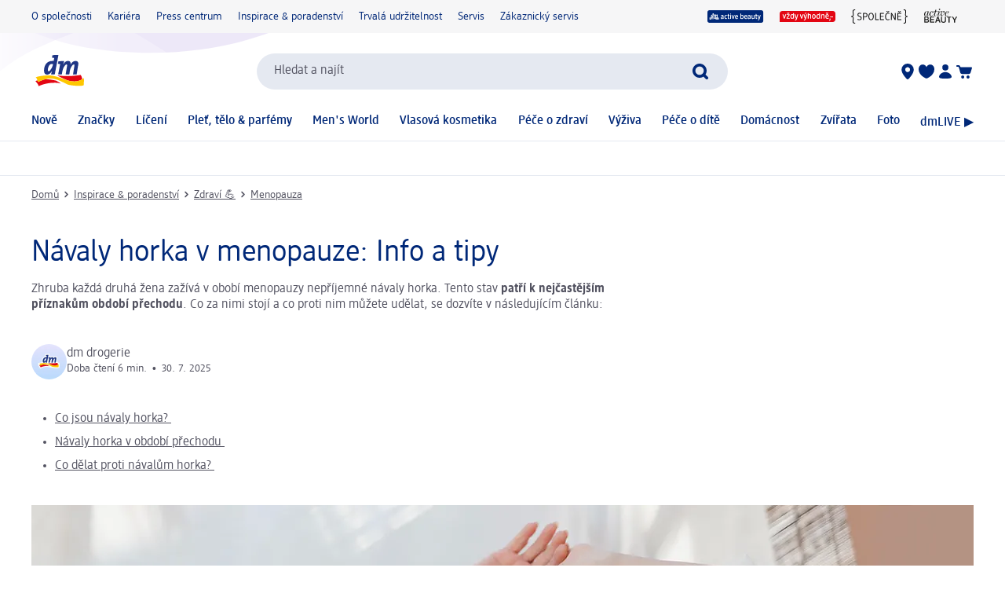

--- FILE ---
content_type: text/html; charset=utf-8
request_url: https://www.dm.cz/inspirace-a-poradenstvi/zdravi/menopauza/navaly-horka-1846904
body_size: 23290
content:
<!DOCTYPE html><html lang="cs" dir="ltr" style="font-size: 16px;"><head><base href="https://www.dm.cz/inspirace-a-poradenstvi/zdravi/menopauza">
	<meta charset="UTF-8">
	<title>Návaly horka v menopauze: Info a tipy | dm.cz</title>
	<meta name="viewport" content="width=device-width, initial-scale=1">
	<meta name="facebook-domain-verification" content="9vfhgkcf8e5q4j6g1rohbcmlh56ebj">
	<link rel="manifest" href="/manifest.json">
    <link rel="icon" type="image/png" sizes="32x32" href="/favicon-32x32.png">
    <link rel="icon" type="image/png" sizes="16x16" href="/favicon-16x16.png">
    <link rel="apple-touch-icon" sizes="180x180" href="/apple-touch-icon.png">
    <link rel="mask-icon" href="/safari-pinned-tab.svg" color="#002878">
    <link rel="apple-touch-startup-image" media="(width: 414px) and (height: 896px) and (-webkit-device-pixel-ratio: 3)" href="/screen/splashscreen_1242x2688.png">
    <link rel="apple-touch-startup-image" media="(width: 414px) and (height: 896px) and (-webkit-device-pixel-ratio: 2)" href="/screen/splashscreen_828x1792.png">
    <link rel="apple-touch-startup-image" media="(width: 375px) and (height: 812px) and (-webkit-device-pixel-ratio: 3)" href="/screen/splashscreen_1125x2436.png">
    <link rel="apple-touch-startup-image" media="(width: 414px) and (height: 736px) and (-webkit-device-pixel-ratio: 3)" href="/screen/splashscreen_1242x2208.png">
    <link rel="apple-touch-startup-image" media="(width: 375px) and (height: 667px) and (-webkit-device-pixel-ratio: 2)" href="/screen/splashscreen_750x1334.png">
    <link rel="apple-touch-startup-image" media="(width: 1024px) and (height: 1366px) and (-webkit-device-pixel-ratio: 2)" href="/screen/splashscreen_2048x2732.png">
    <link rel="apple-touch-startup-image" media="(width: 834px) and (height: 1194px) and (-webkit-device-pixel-ratio: 2)" href="/screen/splashscreen_1668x2388.png">
    <link rel="apple-touch-startup-image" media="(width: 834px) and (height: 1112px) and (-webkit-device-pixel-ratio: 2)" href="/screen/splashscreen_1668x2224.png">
    <link rel="apple-touch-startup-image" media="(width: 768px) and (height: 1024px) and (-webkit-device-pixel-ratio: 2)" href="/screen/splashscreen_1536x2048.png">

	<meta name="apple-mobile-web-app-title" content="dm">
	<meta name="apple-mobile-web-app-capable" content="yes">
	<meta name="apple-mobile-web-app-status-bar-style" content="default">
		<style>
	#initial-logo {
		z-index: -9999;
		align-items: center;
		flex-direction: column;
		display: flex;
		padding-top: 30vh;
	    position: absolute;
	    width: 100%;
	}
	
	#first-paint-logo {
		width: 4.375rem;
	}
	</style>

    <link rel="preconnect" href="https://assets.dm.de">
    <link rel="preconnect" href="https://assets.dm.de" crossorigin="">
    <link rel="preconnect" href="https://exc.mm.dm.de">
    <link rel="preconnect" href="https://media.dm-static.com">
				<link rel="stylesheet" type="text/css" href="https://assets.dm.de/js-libraries/2026.113.10305/css/dm-base.min.css">
		<link rel="stylesheet" type="text/css" href="https://assets.dm.de/design-system/14.6.0/design-system_dm.min.css">
		<link rel="stylesheet" type="text/css" href="https://assets.dm.de/design-system/14.6.0/theme.min.css">
		<link rel="stylesheet" type="text/css" href="https://assets.dm.de/stoerungsbanner/2025.807.701/css/stoerungsbanner.min.css">
		<link rel="stylesheet" type="text/css" href="https://assets.dm.de/om/consent-ui/2025.1212.182/css/consent-ui.min.css">
		<link rel="stylesheet" type="text/css" href="https://assets.dm.de/search/2025.1215.18574/css/search-dm.min.css">
		<link rel="stylesheet" type="text/css" href="https://assets.dm.de/content-ui/1.1729.0/css/content-full.min.css">
		<link rel="stylesheet" type="text/css" href="https://assets.dm.de/product/2026.114.49631/product-dm.min.css">
		<link rel="stylesheet" type="text/css" href="https://assets.dm.de/productsearch/2026.115.21308/css/productsearch-dm.min.css">
		<link rel="stylesheet" type="text/css" href="https://assets.dm.de/recoweb/2026.114.58353/js/recommendation.min.css">
		<link rel="stylesheet" type="text/css" href="https://assets.dm.de/cart/2026.105.68307/css/cart-dm.min.css">
	
	
<link rel="stylesheet" type="text/css" href="https://assets.dm.de/content-ui/1.1729.0/contentModules.min.css"><style data-fela-type="KEYFRAME" type="text/css">@-webkit-keyframes k1{0%{right:-500px}100%{right:0}}@-moz-keyframes k1{0%{right:-500px}100%{right:0}}@keyframes k1{0%{right:-500px}100%{right:0}}@-webkit-keyframes k2{0%{right:0}100%{right:-500px}}@-moz-keyframes k2{0%{right:0}100%{right:-500px}}@keyframes k2{0%{right:0}100%{right:-500px}}@-webkit-keyframes k3{0%{opacity:1}50%{opacity:0.4}100%{opacity:1}}@-moz-keyframes k3{0%{opacity:1}50%{opacity:0.4}100%{opacity:1}}@keyframes k3{0%{opacity:1}50%{opacity:0.4}100%{opacity:1}}@-webkit-keyframes k4{from{-webkit-transform:rotate(0deg);-moz-transform:rotate(0deg);-ms-transform:rotate(0deg);transform:rotate(0deg)}to{-webkit-transform:rotate(360deg);-moz-transform:rotate(360deg);-ms-transform:rotate(360deg);transform:rotate(360deg)}}@-moz-keyframes k4{from{-webkit-transform:rotate(0deg);-moz-transform:rotate(0deg);-ms-transform:rotate(0deg);transform:rotate(0deg)}to{-webkit-transform:rotate(360deg);-moz-transform:rotate(360deg);-ms-transform:rotate(360deg);transform:rotate(360deg)}}@keyframes k4{from{-webkit-transform:rotate(0deg);-moz-transform:rotate(0deg);-ms-transform:rotate(0deg);transform:rotate(0deg)}to{-webkit-transform:rotate(360deg);-moz-transform:rotate(360deg);-ms-transform:rotate(360deg);transform:rotate(360deg)}}@-webkit-keyframes k5{0%, 100%{-webkit-transform:translateY(-200px);-moz-transform:translateY(-200px);-ms-transform:translateY(-200px);transform:translateY(-200px);opacity:0}15%, 90%{-webkit-transform:translateY(0);-moz-transform:translateY(0);-ms-transform:translateY(0);transform:translateY(0);opacity:100%}3%, 97%{opacity:0}}@-moz-keyframes k5{0%, 100%{-webkit-transform:translateY(-200px);-moz-transform:translateY(-200px);-ms-transform:translateY(-200px);transform:translateY(-200px);opacity:0}15%, 90%{-webkit-transform:translateY(0);-moz-transform:translateY(0);-ms-transform:translateY(0);transform:translateY(0);opacity:100%}3%, 97%{opacity:0}}@keyframes k5{0%, 100%{-webkit-transform:translateY(-200px);-moz-transform:translateY(-200px);-ms-transform:translateY(-200px);transform:translateY(-200px);opacity:0}15%, 90%{-webkit-transform:translateY(0);-moz-transform:translateY(0);-ms-transform:translateY(0);transform:translateY(0);opacity:100%}3%, 97%{opacity:0}}@-webkit-keyframes k6{0%, 100%{-webkit-transform:rotate(8deg);-moz-transform:rotate(8deg);-ms-transform:rotate(8deg);transform:rotate(8deg)}50%{-webkit-transform:rotate(0);-moz-transform:rotate(0);-ms-transform:rotate(0);transform:rotate(0)}100%{-webkit-transform:rotate(8deg);-moz-transform:rotate(8deg);-ms-transform:rotate(8deg);transform:rotate(8deg)}}@-moz-keyframes k6{0%, 100%{-webkit-transform:rotate(8deg);-moz-transform:rotate(8deg);-ms-transform:rotate(8deg);transform:rotate(8deg)}50%{-webkit-transform:rotate(0);-moz-transform:rotate(0);-ms-transform:rotate(0);transform:rotate(0)}100%{-webkit-transform:rotate(8deg);-moz-transform:rotate(8deg);-ms-transform:rotate(8deg);transform:rotate(8deg)}}@keyframes k6{0%, 100%{-webkit-transform:rotate(8deg);-moz-transform:rotate(8deg);-ms-transform:rotate(8deg);transform:rotate(8deg)}50%{-webkit-transform:rotate(0);-moz-transform:rotate(0);-ms-transform:rotate(0);transform:rotate(0)}100%{-webkit-transform:rotate(8deg);-moz-transform:rotate(8deg);-ms-transform:rotate(8deg);transform:rotate(8deg)}}@-webkit-keyframes k7{0%{-webkit-transform:translate(-85px, -20px) rotate(0);-moz-transform:translate(-85px, -20px) rotate(0);-ms-transform:translate(-85px, -20px) rotate(0);transform:translate(-85px, -20px) rotate(0)}50%{-webkit-transform:translate(-85px, -20px) rotate(4deg);-moz-transform:translate(-85px, -20px) rotate(4deg);-ms-transform:translate(-85px, -20px) rotate(4deg);transform:translate(-85px, -20px) rotate(4deg)}100%{-webkit-transform:translate(-85px, -20px) rotate(0);-moz-transform:translate(-85px, -20px) rotate(0);-ms-transform:translate(-85px, -20px) rotate(0);transform:translate(-85px, -20px) rotate(0)}}@-moz-keyframes k7{0%{-webkit-transform:translate(-85px, -20px) rotate(0);-moz-transform:translate(-85px, -20px) rotate(0);-ms-transform:translate(-85px, -20px) rotate(0);transform:translate(-85px, -20px) rotate(0)}50%{-webkit-transform:translate(-85px, -20px) rotate(4deg);-moz-transform:translate(-85px, -20px) rotate(4deg);-ms-transform:translate(-85px, -20px) rotate(4deg);transform:translate(-85px, -20px) rotate(4deg)}100%{-webkit-transform:translate(-85px, -20px) rotate(0);-moz-transform:translate(-85px, -20px) rotate(0);-ms-transform:translate(-85px, -20px) rotate(0);transform:translate(-85px, -20px) rotate(0)}}@keyframes k7{0%{-webkit-transform:translate(-85px, -20px) rotate(0);-moz-transform:translate(-85px, -20px) rotate(0);-ms-transform:translate(-85px, -20px) rotate(0);transform:translate(-85px, -20px) rotate(0)}50%{-webkit-transform:translate(-85px, -20px) rotate(4deg);-moz-transform:translate(-85px, -20px) rotate(4deg);-ms-transform:translate(-85px, -20px) rotate(4deg);transform:translate(-85px, -20px) rotate(4deg)}100%{-webkit-transform:translate(-85px, -20px) rotate(0);-moz-transform:translate(-85px, -20px) rotate(0);-ms-transform:translate(-85px, -20px) rotate(0);transform:translate(-85px, -20px) rotate(0)}}@-webkit-keyframes k8{0%{-webkit-transform:translateY(-30px) rotate(0);-moz-transform:translateY(-30px) rotate(0);-ms-transform:translateY(-30px) rotate(0);transform:translateY(-30px) rotate(0)}50%{-webkit-transform:translateY(-30px) rotate(3deg);-moz-transform:translateY(-30px) rotate(3deg);-ms-transform:translateY(-30px) rotate(3deg);transform:translateY(-30px) rotate(3deg)}100%{-webkit-transform:translateY(-30px) rotate(0);-moz-transform:translateY(-30px) rotate(0);-ms-transform:translateY(-30px) rotate(0);transform:translateY(-30px) rotate(0)}}@-moz-keyframes k8{0%{-webkit-transform:translateY(-30px) rotate(0);-moz-transform:translateY(-30px) rotate(0);-ms-transform:translateY(-30px) rotate(0);transform:translateY(-30px) rotate(0)}50%{-webkit-transform:translateY(-30px) rotate(3deg);-moz-transform:translateY(-30px) rotate(3deg);-ms-transform:translateY(-30px) rotate(3deg);transform:translateY(-30px) rotate(3deg)}100%{-webkit-transform:translateY(-30px) rotate(0);-moz-transform:translateY(-30px) rotate(0);-ms-transform:translateY(-30px) rotate(0);transform:translateY(-30px) rotate(0)}}@keyframes k8{0%{-webkit-transform:translateY(-30px) rotate(0);-moz-transform:translateY(-30px) rotate(0);-ms-transform:translateY(-30px) rotate(0);transform:translateY(-30px) rotate(0)}50%{-webkit-transform:translateY(-30px) rotate(3deg);-moz-transform:translateY(-30px) rotate(3deg);-ms-transform:translateY(-30px) rotate(3deg);transform:translateY(-30px) rotate(3deg)}100%{-webkit-transform:translateY(-30px) rotate(0);-moz-transform:translateY(-30px) rotate(0);-ms-transform:translateY(-30px) rotate(0);transform:translateY(-30px) rotate(0)}}@-webkit-keyframes k9{0%{-webkit-transform:rotate(0);-moz-transform:rotate(0);-ms-transform:rotate(0);transform:rotate(0)}50%{-webkit-transform:rotate(2deg);-moz-transform:rotate(2deg);-ms-transform:rotate(2deg);transform:rotate(2deg)}100%{-webkit-transform:rotate(0);-moz-transform:rotate(0);-ms-transform:rotate(0);transform:rotate(0)}}@-moz-keyframes k9{0%{-webkit-transform:rotate(0);-moz-transform:rotate(0);-ms-transform:rotate(0);transform:rotate(0)}50%{-webkit-transform:rotate(2deg);-moz-transform:rotate(2deg);-ms-transform:rotate(2deg);transform:rotate(2deg)}100%{-webkit-transform:rotate(0);-moz-transform:rotate(0);-ms-transform:rotate(0);transform:rotate(0)}}@keyframes k9{0%{-webkit-transform:rotate(0);-moz-transform:rotate(0);-ms-transform:rotate(0);transform:rotate(0)}50%{-webkit-transform:rotate(2deg);-moz-transform:rotate(2deg);-ms-transform:rotate(2deg);transform:rotate(2deg)}100%{-webkit-transform:rotate(0);-moz-transform:rotate(0);-ms-transform:rotate(0);transform:rotate(0)}}@-webkit-keyframes k10{0%{-webkit-transform:translate(-1200px, 200px);-moz-transform:translate(-1200px, 200px);-ms-transform:translate(-1200px, 200px);transform:translate(-1200px, 200px)}100%{-webkit-transform:translate(1200px, 0);-moz-transform:translate(1200px, 0);-ms-transform:translate(1200px, 0);transform:translate(1200px, 0)}}@-moz-keyframes k10{0%{-webkit-transform:translate(-1200px, 200px);-moz-transform:translate(-1200px, 200px);-ms-transform:translate(-1200px, 200px);transform:translate(-1200px, 200px)}100%{-webkit-transform:translate(1200px, 0);-moz-transform:translate(1200px, 0);-ms-transform:translate(1200px, 0);transform:translate(1200px, 0)}}@keyframes k10{0%{-webkit-transform:translate(-1200px, 200px);-moz-transform:translate(-1200px, 200px);-ms-transform:translate(-1200px, 200px);transform:translate(-1200px, 200px)}100%{-webkit-transform:translate(1200px, 0);-moz-transform:translate(1200px, 0);-ms-transform:translate(1200px, 0);transform:translate(1200px, 0)}}</style><style data-fela-type="RULE" type="text/css"></style><style data-fela-type="RULE" type="text/css" media="(min-width: 600px)"></style><style data-fela-type="RULE" type="text/css" media="(min-width: 900px)"></style><style data-fela-type="RULE" type="text/css" media="(min-width: 1200px)"></style><style data-fela-type="RULE" type="text/css" media="(min-width: calc(1200px + 80px))"></style><style data-fela-type="RULE" type="text/css" media="(hover: hover)"></style><meta name="description" content="Návaly horka v menopauze: Co za nimi stojí, jak jim předejít a co dělat, když se dostaví? Vše potřebné na téma návaly horka se dozvíte na dm.cz. ❤️"><meta name="keywords" content="Návaly horka,návaly horka v menopauze"><meta name="robots" content="index, follow"><link rel="canonical" href="https://www.dm.cz/inspirace-a-poradenstvi/zdravi/menopauza/navaly-horka-1846904"><style data-fela-type="RULE" type="text/css" media="(max-width: 1200px) and (hover: none) and (pointer: coarse)"></style><style data-fela-type="RULE" type="text/css" media="(max-width: 1200px) and (hover: none) and (pointer: coarse) and (min-width: 900px)"></style><style type="text/css">.om-iframe-wrapper { display: none; position:absolute; left: -1000px; top: -1000px; }.om-iframe { display: none; }</style><style data-fela-type="RULE" type="text/css" media="screen and (min-width: 1800px)"></style><style data-fela-type="RULE" type="text/css" media="screen and (max-width: 1799px)"></style><style data-fela-type="RULE" type="text/css" media="screen and (max-width: 1199px)"></style><style data-fela-type="RULE" type="text/css" media="screen and (max-width: 899px)"></style><style data-fela-type="RULE" type="text/css" media="screen and (max-width: 449px)"></style><style data-fela-type="RULE" type="text/css" media="screen and (prefers-reduced-motion: reduce)"></style><style data-fela-type="RULE" type="text/css" media="screen and (min-width: 450px)"></style><style data-fela-type="RULE" type="text/css" media="screen and (min-width: 900px)"></style><style type="text/css" data-fela-rehydration="396" data-fela-type="KEYFRAME">@-webkit-keyframes k1{0%{right:-500px}100%{right:0}}@-moz-keyframes k1{0%{right:-500px}100%{right:0}}@keyframes k1{0%{right:-500px}100%{right:0}}@-webkit-keyframes k2{0%{right:0}100%{right:-500px}}@-moz-keyframes k2{0%{right:0}100%{right:-500px}}@keyframes k2{0%{right:0}100%{right:-500px}}@-webkit-keyframes k3{0%{opacity:1}50%{opacity:0.4}100%{opacity:1}}@-moz-keyframes k3{0%{opacity:1}50%{opacity:0.4}100%{opacity:1}}@keyframes k3{0%{opacity:1}50%{opacity:0.4}100%{opacity:1}}@-webkit-keyframes k4{from{-webkit-transform:rotate(0deg);-moz-transform:rotate(0deg);-ms-transform:rotate(0deg);transform:rotate(0deg)}to{-webkit-transform:rotate(360deg);-moz-transform:rotate(360deg);-ms-transform:rotate(360deg);transform:rotate(360deg)}}@-moz-keyframes k4{from{-webkit-transform:rotate(0deg);-moz-transform:rotate(0deg);-ms-transform:rotate(0deg);transform:rotate(0deg)}to{-webkit-transform:rotate(360deg);-moz-transform:rotate(360deg);-ms-transform:rotate(360deg);transform:rotate(360deg)}}@keyframes k4{from{-webkit-transform:rotate(0deg);-moz-transform:rotate(0deg);-ms-transform:rotate(0deg);transform:rotate(0deg)}to{-webkit-transform:rotate(360deg);-moz-transform:rotate(360deg);-ms-transform:rotate(360deg);transform:rotate(360deg)}}@-webkit-keyframes k5{0%, 100%{-webkit-transform:translateY(-200px);-moz-transform:translateY(-200px);-ms-transform:translateY(-200px);transform:translateY(-200px);opacity:0}15%, 90%{-webkit-transform:translateY(0);-moz-transform:translateY(0);-ms-transform:translateY(0);transform:translateY(0);opacity:100%}3%, 97%{opacity:0}}@-moz-keyframes k5{0%, 100%{-webkit-transform:translateY(-200px);-moz-transform:translateY(-200px);-ms-transform:translateY(-200px);transform:translateY(-200px);opacity:0}15%, 90%{-webkit-transform:translateY(0);-moz-transform:translateY(0);-ms-transform:translateY(0);transform:translateY(0);opacity:100%}3%, 97%{opacity:0}}@keyframes k5{0%, 100%{-webkit-transform:translateY(-200px);-moz-transform:translateY(-200px);-ms-transform:translateY(-200px);transform:translateY(-200px);opacity:0}15%, 90%{-webkit-transform:translateY(0);-moz-transform:translateY(0);-ms-transform:translateY(0);transform:translateY(0);opacity:100%}3%, 97%{opacity:0}}@-webkit-keyframes k6{0%, 100%{-webkit-transform:rotate(8deg);-moz-transform:rotate(8deg);-ms-transform:rotate(8deg);transform:rotate(8deg)}50%{-webkit-transform:rotate(0);-moz-transform:rotate(0);-ms-transform:rotate(0);transform:rotate(0)}100%{-webkit-transform:rotate(8deg);-moz-transform:rotate(8deg);-ms-transform:rotate(8deg);transform:rotate(8deg)}}@-moz-keyframes k6{0%, 100%{-webkit-transform:rotate(8deg);-moz-transform:rotate(8deg);-ms-transform:rotate(8deg);transform:rotate(8deg)}50%{-webkit-transform:rotate(0);-moz-transform:rotate(0);-ms-transform:rotate(0);transform:rotate(0)}100%{-webkit-transform:rotate(8deg);-moz-transform:rotate(8deg);-ms-transform:rotate(8deg);transform:rotate(8deg)}}@keyframes k6{0%, 100%{-webkit-transform:rotate(8deg);-moz-transform:rotate(8deg);-ms-transform:rotate(8deg);transform:rotate(8deg)}50%{-webkit-transform:rotate(0);-moz-transform:rotate(0);-ms-transform:rotate(0);transform:rotate(0)}100%{-webkit-transform:rotate(8deg);-moz-transform:rotate(8deg);-ms-transform:rotate(8deg);transform:rotate(8deg)}}@-webkit-keyframes k7{0%{-webkit-transform:translate(-85px, -20px) rotate(0);-moz-transform:translate(-85px, -20px) rotate(0);-ms-transform:translate(-85px, -20px) rotate(0);transform:translate(-85px, -20px) rotate(0)}50%{-webkit-transform:translate(-85px, -20px) rotate(4deg);-moz-transform:translate(-85px, -20px) rotate(4deg);-ms-transform:translate(-85px, -20px) rotate(4deg);transform:translate(-85px, -20px) rotate(4deg)}100%{-webkit-transform:translate(-85px, -20px) rotate(0);-moz-transform:translate(-85px, -20px) rotate(0);-ms-transform:translate(-85px, -20px) rotate(0);transform:translate(-85px, -20px) rotate(0)}}@-moz-keyframes k7{0%{-webkit-transform:translate(-85px, -20px) rotate(0);-moz-transform:translate(-85px, -20px) rotate(0);-ms-transform:translate(-85px, -20px) rotate(0);transform:translate(-85px, -20px) rotate(0)}50%{-webkit-transform:translate(-85px, -20px) rotate(4deg);-moz-transform:translate(-85px, -20px) rotate(4deg);-ms-transform:translate(-85px, -20px) rotate(4deg);transform:translate(-85px, -20px) rotate(4deg)}100%{-webkit-transform:translate(-85px, -20px) rotate(0);-moz-transform:translate(-85px, -20px) rotate(0);-ms-transform:translate(-85px, -20px) rotate(0);transform:translate(-85px, -20px) rotate(0)}}@keyframes k7{0%{-webkit-transform:translate(-85px, -20px) rotate(0);-moz-transform:translate(-85px, -20px) rotate(0);-ms-transform:translate(-85px, -20px) rotate(0);transform:translate(-85px, -20px) rotate(0)}50%{-webkit-transform:translate(-85px, -20px) rotate(4deg);-moz-transform:translate(-85px, -20px) rotate(4deg);-ms-transform:translate(-85px, -20px) rotate(4deg);transform:translate(-85px, -20px) rotate(4deg)}100%{-webkit-transform:translate(-85px, -20px) rotate(0);-moz-transform:translate(-85px, -20px) rotate(0);-ms-transform:translate(-85px, -20px) rotate(0);transform:translate(-85px, -20px) rotate(0)}}@-webkit-keyframes k8{0%{-webkit-transform:translateY(-30px) rotate(0);-moz-transform:translateY(-30px) rotate(0);-ms-transform:translateY(-30px) rotate(0);transform:translateY(-30px) rotate(0)}50%{-webkit-transform:translateY(-30px) rotate(3deg);-moz-transform:translateY(-30px) rotate(3deg);-ms-transform:translateY(-30px) rotate(3deg);transform:translateY(-30px) rotate(3deg)}100%{-webkit-transform:translateY(-30px) rotate(0);-moz-transform:translateY(-30px) rotate(0);-ms-transform:translateY(-30px) rotate(0);transform:translateY(-30px) rotate(0)}}@-moz-keyframes k8{0%{-webkit-transform:translateY(-30px) rotate(0);-moz-transform:translateY(-30px) rotate(0);-ms-transform:translateY(-30px) rotate(0);transform:translateY(-30px) rotate(0)}50%{-webkit-transform:translateY(-30px) rotate(3deg);-moz-transform:translateY(-30px) rotate(3deg);-ms-transform:translateY(-30px) rotate(3deg);transform:translateY(-30px) rotate(3deg)}100%{-webkit-transform:translateY(-30px) rotate(0);-moz-transform:translateY(-30px) rotate(0);-ms-transform:translateY(-30px) rotate(0);transform:translateY(-30px) rotate(0)}}@keyframes k8{0%{-webkit-transform:translateY(-30px) rotate(0);-moz-transform:translateY(-30px) rotate(0);-ms-transform:translateY(-30px) rotate(0);transform:translateY(-30px) rotate(0)}50%{-webkit-transform:translateY(-30px) rotate(3deg);-moz-transform:translateY(-30px) rotate(3deg);-ms-transform:translateY(-30px) rotate(3deg);transform:translateY(-30px) rotate(3deg)}100%{-webkit-transform:translateY(-30px) rotate(0);-moz-transform:translateY(-30px) rotate(0);-ms-transform:translateY(-30px) rotate(0);transform:translateY(-30px) rotate(0)}}@-webkit-keyframes k9{0%{-webkit-transform:rotate(0);-moz-transform:rotate(0);-ms-transform:rotate(0);transform:rotate(0)}50%{-webkit-transform:rotate(2deg);-moz-transform:rotate(2deg);-ms-transform:rotate(2deg);transform:rotate(2deg)}100%{-webkit-transform:rotate(0);-moz-transform:rotate(0);-ms-transform:rotate(0);transform:rotate(0)}}@-moz-keyframes k9{0%{-webkit-transform:rotate(0);-moz-transform:rotate(0);-ms-transform:rotate(0);transform:rotate(0)}50%{-webkit-transform:rotate(2deg);-moz-transform:rotate(2deg);-ms-transform:rotate(2deg);transform:rotate(2deg)}100%{-webkit-transform:rotate(0);-moz-transform:rotate(0);-ms-transform:rotate(0);transform:rotate(0)}}@keyframes k9{0%{-webkit-transform:rotate(0);-moz-transform:rotate(0);-ms-transform:rotate(0);transform:rotate(0)}50%{-webkit-transform:rotate(2deg);-moz-transform:rotate(2deg);-ms-transform:rotate(2deg);transform:rotate(2deg)}100%{-webkit-transform:rotate(0);-moz-transform:rotate(0);-ms-transform:rotate(0);transform:rotate(0)}}@-webkit-keyframes k10{0%{-webkit-transform:translate(-1200px, 200px);-moz-transform:translate(-1200px, 200px);-ms-transform:translate(-1200px, 200px);transform:translate(-1200px, 200px)}100%{-webkit-transform:translate(1200px, 0);-moz-transform:translate(1200px, 0);-ms-transform:translate(1200px, 0);transform:translate(1200px, 0)}}@-moz-keyframes k10{0%{-webkit-transform:translate(-1200px, 200px);-moz-transform:translate(-1200px, 200px);-ms-transform:translate(-1200px, 200px);transform:translate(-1200px, 200px)}100%{-webkit-transform:translate(1200px, 0);-moz-transform:translate(1200px, 0);-ms-transform:translate(1200px, 0);transform:translate(1200px, 0)}}@keyframes k10{0%{-webkit-transform:translate(-1200px, 200px);-moz-transform:translate(-1200px, 200px);-ms-transform:translate(-1200px, 200px);transform:translate(-1200px, 200px)}100%{-webkit-transform:translate(1200px, 0);-moz-transform:translate(1200px, 0);-ms-transform:translate(1200px, 0);transform:translate(1200px, 0)}}</style><style type="text/css" data-fela-rehydration="396" data-fela-type="RULE">.a{position:absolute}.b{width:100%}.c{display:-webkit-box;display:-webkit-flex;display:-ms-flexbox;display:flex}.d{flex-direction:column}.e{min-height:100vh}.f{border-bottom:1px solid #E5E9F1}.g{-webkit-align-items:center;-ms-flex-item-align-items:center;-ms-grid-row-align-items:center;align-items:center}.h{-webkit-transition:min-height 0.3s;transition:min-height 0.3s}.i{min-height:7.115rem}.l{flex-wrap:wrap}.m{-webkit-align-items:stretch;-ms-flex-item-align-items:stretch;-ms-grid-row-align-items:stretch;align-items:stretch}.n{justify-content:space-between}.o{box-sizing:border-box}.p{padding-top:0.625rem}.q{padding-bottom:0.625rem}.u{font-family:dmbrand, Arial, Helvetica, sans-serif}.v{font-size:inherit}.w{font-weight:400}.x{cursor:pointer}.y{display:-webkit-inline-box;display:-webkit-inline-flex;display:-ms-inline-flexbox;display:inline-flex}.z{align-self:flex-start}.ab{text-decoration:underline}.ac{color:#525260}.af{border:none}.ag{margin:0}.ah{padding:0.9375rem}.ai{background:transparent}.aj{font-smoothing:inherit}.ak{-webkit-appearance:none;-moz-appearance:none;-ms-appearance:none;appearance:none}.al{outline-offset:0.3125rem}.am{-webkit-background-color:#FFFFFF;background-color:#FFFFFF}.an{top:-9999px}.ao{left:0.9375rem}.aq{z-index:1}.ar{display:none}.aw{font-size:0.875rem}.ax{line-height:1.29}.ay{padding:0.625rem 0}.az{min-height:2.6rem}.ba{max-width:1200px}.bb{margin:0 auto}.bc{flex-direction:row}.bd{justify-content:space-around}.be{padding:0 1.25rem}.bi{text-decoration:none}.bj{color:#002878}.bk{padding:0}.bl{margin-right:1.25rem}.bm:last-child{margin-right:0}.bn{align-self:center}.bo{-webkit-flex:1 0 auto;-ms-flex:1 0 auto;flex:1 0 auto}.bp{max-height:50px}.bq{height:33.84px}.bs{-webkit-flex:100% 0 0;-ms-flex:100% 0 0;flex:100% 0 0}.bt{-webkit-order:4;-ms-flex-order:4;order:4}.bu{padding:0.9375rem 0 0}.by{-webkit-order:3;-ms-flex-order:3;order:3}.bz{align-self:stretch}.ca{gap:1.25rem}.cb{jusitify-self:stretch}.cc{list-style-type:none}.ci{top:0px}.cj{opacity:0}.ck{justify-content:center}.cl{outline:none}.cm{height:24px}.cn{display:block}.cp{-webkit-background-color:transparent;background-color:transparent}.cq{-webkit-hyphens:auto;-moz-hyphens:auto;-ms-hyphens:auto;hyphens:auto}.cr{-webkit-hyphens:auto}.cs{font-weight:500}.ct{min-height:2.05rem}.cu{-webkit-transition:-webkit-transform .6s;transition:transform .6s}.cv{position:relative}.cx a.uvp-item{cursor:pointer}.cy .uvp-item{-webkit-align-items:center;-ms-flex-item-align-items:center;-ms-grid-row-align-items:center;align-items:center}.cz .uvp-item{display:-webkit-box;display:-webkit-flex;display:-ms-flexbox;display:flex}.da .uvp-item{margin:0 auto}.db .uvp-item{text-decoration:none}.dc .uvp-item{color:#525260}.df .uvp-item .content{display:none}.dg .uvp-item .icon{-webkit-align-items:center;-ms-flex-item-align-items:center;-ms-grid-row-align-items:center;align-items:center}.dh .uvp-item .icon{display:-webkit-box;display:-webkit-flex;display:-ms-flexbox;display:flex}.di .uvp-item .icon{justify-content:flex-end}.dj .uvp-item .icon{margin-right:5px}.dk .uvp-item .icon img{height:1.5rem}.dl .uvp-item .uvp-item-title{width:auto}.dn .uvp-item:focus-visible{outline:none}.do .uvp-item:focus-visible{border:2px solid #002878}.dp .uvp-item:focus-visible{border-radius:5px}.ds{min-height:90vh}.dt{-webkit-flex:1;-ms-flex:1;flex:1}.du{min-height:18px}.dv{margin-top:0.9375rem}.dw{margin-bottom:0.3125rem}.dx{word-break:break-word}.dy{whitespace:nowrap}.dz{display:inline}.ea{display:inline-block}.eb{width:auto}.ec{height:auto}.ed{overflow:visible}.ei{margin:0 0.3125rem}.ej{visibility:hidden}.ek> * details * div[data-dmid="modules-container"]{visibility:inherit}.el{margin-bottom:1.5625rem}.en{-webkit-background-color:#94949d;background-color:#94949d}.eo{width:66%}.ep{height:2.375rem}.eq{max-width:100%}.er{border-radius:0.375rem}.es{-webkit-animation:k3 2000ms 3;animation:k3 2000ms 3}.et:not(:last-of-type){margin-bottom:0.625rem}.eu{height:-webkit-min-content;height:-moz-min-content;height:min-content}.ev{max-width:100vw}.ew{font-size:1rem}.ey{z-index:9999}.ez{list-style:none}.fb{overflow-x:scroll}.fc{overscroll-behavior-x:contain}.fd{overflow-y:hidden}.fe{flex-flow:row nowrap}.ff{scroll-snap-type:x mandatory}.fg{scroll-snap-align:start}.fh{gap:2px}.fi::-webkit-scrollbar{display:none}.fj{scrollbar-width:none}.fk{box-sizing:content-box}.fl{flex-grow:0}.fm{width:100px}.fn{-webkit-flex-shrink:0;-ms-flex-shrink:0;flex-shrink:0}.fo{scroll-snap-stop:normal}.fp{-webkit-box-flex-basis:calc((100% - 2px * (2.2 - 1)) / 2.2);-webkit-flex-basis:calc((100% - 2px * (2.2 - 1)) / 2.2);-ms-flex-basis:calc((100% - 2px * (2.2 - 1)) / 2.2);flex-basis:calc((100% - 2px * (2.2 - 1)) / 2.2)}.fs{top:0}.ft{right:0}.fu{bottom:0}.fv{left:0}.fw{pointer-events:none}.fx{-webkit-align-items:flex-end;-ms-flex-item-align-items:end;align-items:flex-end}.fy{margin:3px}.fz{gap:0.3125rem}.ga{border-radius:100%}.gb{width:34px}.gc{height:34px}.gd{pointer-events:all}.ge{display:-ms-grid;display:grid}.gf{place-items:center}.gg{border:2px solid #002878}.gm{top:calc(35% - 17px)}.gn{right:calc(((100% - 100%) / 2) + 0.625rem)}.go > *{-webkit-transform:translateX(1px);-moz-transform:translateX(1px);-ms-transform:translateX(1px);transform:translateX(1px)}.gp{width:0}.gq{height:0}.gr{height:100%}.gs{border-radius:0.25rem}.gt{width:33%}.gu{height:1.125rem}.gv{height:0.75rem}.gw{gap:0.625rem}.gx:after{position:absolute}.gy:after{-webkit-transition:bottom 0.3s ease, opacity 0.3s ease;transition:bottom 0.3s ease, opacity 0.3s ease}.gz:after{bottom:-10px}.ha:after{opacity:0}.hb:after{left:0}.hc:after{content:""}.hd:after{border-radius:0.875rem}.he:after{display:inline-block}.hf:after{width:100%}.hg:after{height:3px}.hh:after{-webkit-background-color:#002878;background-color:#002878}.hl{min-height:30px}.hm{margin-top:0.625rem}.hn{margin-bottom:0.625rem}.ho{white-space:nowrap}.hq{margin-top:1.5625rem}.hr{margin:0px !important}.hs{font-size:2.375rem}.ht{line-height:1.1}.hu{overflow-wrap:anywhere}.hv{text-align:left}.hw{padding-bottom:0.9375rem}.hx:last-child{padding-bottom:0}.hy{z-index:100}.hz{margin-bottom:1.875rem}.ia:last-child{margin-bottom:0}.ib:not(:last-child){margin-bottom:0.625rem}.ic{margin-left:1.875rem}.id{-webkit-align-items:flex-start;-ms-flex-item-align-items:start;align-items:flex-start}.ie{font-size:1.75rem}.if{line-height:1.15}.ig{font-size:1.375rem}.ih{line-height:1.18}.ii{gap:15px}.ij{-webkit-box-flex-basis:calc((100% - 15px * (1 - 1)) / 1);-webkit-flex-basis:calc((100% - 15px * (1 - 1)) / 1);-ms-flex-basis:calc((100% - 15px * (1 - 1)) / 1);flex-basis:calc((100% - 15px * (1 - 1)) / 1)}.im{top:calc(131.13333333333333px - 17px)}.in{z-index:9021}.io{background:}.ip{z-index:9022}.iq{animation-name:k4}.ir{animation-duration:5000ms}.is{animation-iteration-count:infinite}.it{animation-timing-function:linear}.iu{margin:auto}.iv{line-height:1.25}.iw{padding-left:0.3125rem}.ix{padding-right:0.3125rem}.iy{font-size:1.125rem}.iz{z-index:1300}.ja{-webkit-transition:300ms all linear;transition:300ms all linear}.jb{top:100%}.jc{left:50%}.jd{-webkit-transform:translate(-50%, 0);-moz-transform:translate(-50%, 0);-ms-transform:translate(-50%, 0);transform:translate(-50%, 0)}.je{word-wrap:break-word}.jf{border-radius:2px}.jg{box-shadow:
    1px 1px 2px rgba(0, 0, 0, 0.04),
    1px 4px 8px rgba(0, 0, 0, 0.08)
  }.jh{padding:1.25em}.ji{overflow:hidden}.jj{width:20px}.jk{height:20px}.jl:after{content:" "}.jm:after{width:10px}.jn:after{height:10px}.jo:after{background:#FFFFFF}.jp:after{-webkit-transform:rotate(45deg);-moz-transform:rotate(45deg);-ms-transform:rotate(45deg);transform:rotate(45deg)}.jq:after{top:15px}.jr:after{left:5px}.jt:after{box-shadow:0px -1px 2px rgba(0, 0, 0, 0.04),
          0px -4px 8px rgba(0, 0, 0, 0.08)}.ju{padding:0.5rem}.jv{justify-content:flex-end}.jw{margin-right:10px}.jx{margin-bottom:false}.jz{flex-grow:1}.ka{-ms-grid-area:1;-ms-grid-area-span:0;grid-area:1 / 1}.kb{-webkit-appearance:none}.kc{-webkit-background-color:#E5E9F1;background-color:#E5E9F1}.kd{border-radius:30px}.ke{border:2px solid transparent}.kf{min-height:2.75rem}.kg{line-height:2.50rem}.kh{padding-left:1.25rem}.ki{padding-right:3.75rem}.km::-webkit-input-placeholder{line-height:2.75rem}.kn::placeholder{color:transparent}.ko:-ms-input-placeholder{color:transparent}.kp::-ms-input-placeholder{color:transparent}.kq::-webkit-search-cancel-button{-webkit-appearance:none}.kr::-webkit-search-cancel-button{cursor:pointer}.ks::-ms-clear{display:none}.kt::-ms-clear{width:0}.ku::-ms-clear{height:0}.kv::-ms-reveal{display:none}.kw::-ms-reveal{width:0}.kx::-ms-reveal{height:0}.ky{padding-right:0.9375rem}.kz{padding-left:2px}.la{padding-bottom:1px}.lb{pointer-events:auto}.lc{width:-webkit-fit-content;width:-moz-fit-content;width:fit-content}.ld{-webkit-flex:0 0 auto;-ms-flex:0 0 auto;flex:0 0 auto}.le{padding-bottom:5px}.lf{-webkit-box-flex-basis:0.3125rem;-webkit-flex-basis:0.3125rem;-ms-flex-basis:0.3125rem;flex-basis:0.3125rem}.lg{padding:1.875rem 0}.lh{border-top:1px solid #E5E9F1}.li{background:#F6F6F7}.lj:empty{padding:0 0}.lk{height:35px}.ll{-webkit-margin-start:1.25rem;margin-inline-start:1.25rem}.lv{margin-top:13px}.lw{margin-bottom:20px}.lx{-webkit-box-flex-basis:0;-webkit-flex-basis:0;-ms-flex-basis:0;flex-basis:0}.ly{border-bottom:2px solid #E5E9F1}.mb{padding-top:var(--dimension-spacing-s-rem)}.mc{padding-bottom:var(--dimension-spacing-s-rem)}.md{-webkit-box-flex-basis:2.5em;-webkit-flex-basis:2.5em;-ms-flex-basis:2.5em;flex-basis:2.5em}.me{-webkit-background-color:#F6F6F7;background-color:#F6F6F7}.mf{min-height:44px}.mg{border-radius:44px}.mh{--width-without-scrollbar:calc(100vw - (100vw - 100%))}.mi{--shift-pixels:50px}.mj{z-index:-1}.na{width:1800px}.nb{-webkit-animation:k5 19s ease-in-out 1s;animation:k5 19s ease-in-out 1s}.nc{will-change:transform}.nd{-webkit-transform:translateY(-250px);-moz-transform:translateY(-250px);-ms-transform:translateY(-250px);transform:translateY(-250px)}.nf{-webkit-animation:k6 9s ease-in-out 3;animation:k6 9s ease-in-out 3}.ng{transform-origin:bottom}.nh{-webkit-animation:k5 20s ease-in-out;animation:k5 20s ease-in-out}.ni{-webkit-animation:k7 10s ease-in-out 3;animation:k7 10s ease-in-out 3}.nj{transform-origin:translate(-85px, -20px)}.np{-webkit-animation:k10 17s linear -2s 2;animation:k10 17s linear -2s 2}.nq{transform-origin:translate(-1200px, 200px)}.nr{color:#FFFFFF}.ns{margin-left:0}.nt{padding-right:0.625rem}.nu{font-weight:700}.nv{vertical-align:middle}.nw{font-size:0.75rem}.nx{margin-left:-1px}.ny{width:1.0625rem}.nz{height:1.0625rem}.oa{bottom:-2px}.ob{-webkit-background-image:url(https://assets.dm.de/om/review-ui/assets/stars/StarEmptyABTest.svg);background-image:url(https://assets.dm.de/om/review-ui/assets/stars/StarEmptyABTest.svg)}.oc{background-repeat:no-repeat}.od{width:40%}.oe{width:90%}.of{width:50%}.og{font-weight:inherit}.ae:hover{color:#002878}.hi:hover{text-shadow:#002878 0.3px 0.3px}.hj:hover:after{bottom:0}.hk:hover:after{opacity:1}.cf:focus-within > *{outline-style:auto}.cg:focus-within > *{outline-width:initial}.ch:focus-within > *{outline-color:#002878}.ee:focus-within{position:relative}.ef:focus-within{width:auto}.eg:focus-within{height:auto}.eh:focus-within{overflow:visible}.ap:focus{top:0.9375rem}.ex:focus{opacity:1}.gk:focus{outline:2px solid #002878}.gl:focus{outline-offset:0.3125rem}.kj:focus{outline-style:auto}.kk:focus{outline-width:initial}.kl:focus{outline-color:#002878}</style><style type="text/css" data-fela-rehydration="396" data-fela-type="RULE" media="(min-width: 600px)">.fq{-webkit-box-flex-basis:calc((100% - 2px * (3.7 - 1)) / 3.7);-webkit-flex-basis:calc((100% - 2px * (3.7 - 1)) / 3.7);-ms-flex-basis:calc((100% - 2px * (3.7 - 1)) / 3.7);flex-basis:calc((100% - 2px * (3.7 - 1)) / 3.7)}.ik{-webkit-box-flex-basis:calc((100% - 15px * (2 - 1)) / 2);-webkit-flex-basis:calc((100% - 15px * (2 - 1)) / 2);-ms-flex-basis:calc((100% - 15px * (2 - 1)) / 2);flex-basis:calc((100% - 15px * (2 - 1)) / 2)}.lz{flex-direction:row}.ma{display:inherit}</style><style type="text/css" data-fela-rehydration="396" data-fela-type="RULE" media="(min-width: 900px)">.j{min-height:4.898rem}.r{-webkit-align-items:center;-ms-flex-item-align-items:center;-ms-grid-row-align-items:center;align-items:center}.s{padding-top:0.9375rem}.t{padding-bottom:0.9375rem}.bf{padding:0 2.5rem}.br{height:47.38px}.bv{padding:0 0 0 1.875rem}.bw{-webkit-order:2;-ms-flex-order:2;order:2}.bx{-webkit-flex:1;-ms-flex:1;flex:1}.cd{padding-left:1.875rem}.ce{width:auto}.cw{min-height:2.7rem}.dd .uvp-item{margin:0.25rem 2.5rem}.de .uvp-item{color:#525260}.dq{display:-webkit-box;display:-webkit-flex;display:-ms-flexbox;display:flex}.dr{display:none}.em{margin-bottom:2.5rem}.hp{margin-top:2.5rem}.jy{max-width:600px}.lm{-webkit-margin-start:2.5rem;margin-inline-start:2.5rem}</style><style type="text/css" data-fela-rehydration="396" data-fela-type="RULE" media="(min-width: 1200px)">.k{min-height:10.998rem}.as{display:block}.at{width:100%}.au{-webkit-background-color:#F6F6F7;background-color:#F6F6F7}.av{margin-bottom:0.625rem}.bg{padding:0 1.5625rem}.co{display:none}.fr{-webkit-box-flex-basis:calc((100% - 2px * (5 - 1)) / 5);-webkit-flex-basis:calc((100% - 2px * (5 - 1)) / 5);-ms-flex-basis:calc((100% - 2px * (5 - 1)) / 5);flex-basis:calc((100% - 2px * (5 - 1)) / 5)}.il{-webkit-box-flex-basis:calc((100% - 15px * (3 - 1)) / 3);-webkit-flex-basis:calc((100% - 15px * (3 - 1)) / 3);-ms-flex-basis:calc((100% - 15px * (3 - 1)) / 3);flex-basis:calc((100% - 15px * (3 - 1)) / 3)}.ln{-webkit-margin-start:0;margin-inline-start:0}</style><style type="text/css" data-fela-rehydration="396" data-fela-type="RULE" media="(min-width: calc(1200px + 80px))">.bh{padding:0}</style><style type="text/css" data-fela-rehydration="396" data-fela-type="RULE" media="(max-width: 1200px) and (hover: none) and (pointer: coarse)">.lo{flex-wrap:nowrap}.lp{overflow-x:auto}.lq{overflow-y:hidden}.lr{padding:0.625rem}.ls{-webkit-margin-start:0;margin-inline-start:0}.lt > li:first-child{-webkit-margin-start:0.625rem;margin-inline-start:0.625rem}</style><style type="text/css" data-fela-rehydration="396" data-fela-type="RULE" media="(max-width: 1200px) and (hover: none) and (pointer: coarse) and (min-width: 900px)">.lu > li:first-child{-webkit-margin-start:1.875rem;margin-inline-start:1.875rem}</style><style type="text/css" data-fela-rehydration="396" data-fela-type="RULE" media="screen and (min-width: 1800px)">.mk{left:50%}.ml{margin-left:-900px}.mm{top:calc(-400px - var(--shift-pixels))}.mn{max-width:calc(100vw - (100vw - 100%))}</style><style type="text/css" data-fela-rehydration="396" data-fela-type="RULE" media="screen and (max-width: 1799px)">.mo{left:-50px}.mp{top:calc(-400px - var(--shift-pixels))}.mq{max-width:calc(var(--width-without-scrollbar) + 50px)}</style><style type="text/css" data-fela-rehydration="396" data-fela-type="RULE" media="screen and (max-width: 1199px)">.mr{left:-100px}.ms{top:-455px}.mt{max-width:calc(var(--width-without-scrollbar) + 100px)}</style><style type="text/css" data-fela-rehydration="396" data-fela-type="RULE" media="screen and (max-width: 899px)">.mu{left:-180px}.mv{top:-430px}.mw{max-width:calc(var(--width-without-scrollbar) + 180px)}</style><style type="text/css" data-fela-rehydration="396" data-fela-type="RULE" media="screen and (max-width: 449px)">.mx{left:-240px}.my{top:-440px}.mz{max-width:calc(var(--width-without-scrollbar) + 240px)}</style><style type="text/css" data-fela-rehydration="396" data-fela-type="RULE" media="screen and (prefers-reduced-motion: reduce)">.ne{-webkit-animation:none;animation:none}</style><style type="text/css" data-fela-rehydration="396" data-fela-type="RULE" media="screen and (min-width: 450px)">.nk{-webkit-animation:k8 10s ease-in-out 3;animation:k8 10s ease-in-out 3}.nl{will-change:transform}.nm{-webkit-transform:translateY(-30px);-moz-transform:translateY(-30px);-ms-transform:translateY(-30px);transform:translateY(-30px)}</style><style type="text/css" data-fela-rehydration="396" data-fela-type="RULE" media="screen and (min-width: 900px)">.nn{-webkit-animation:k9 10s ease-in-out 3;animation:k9 10s ease-in-out 3}.no{will-change:transform}</style><style type="text/css" data-fela-rehydration="396" data-fela-type="RULE" media="(hover: hover)">.gh:hover{-webkit-background-color:#E5E9F1;background-color:#E5E9F1}.gi:hover{border-color:#E5E9F1}.gj:hover{-webkit-transition:background-color 0.2s ease-in-out, border-color 0.2s ease-in-out;transition:background-color 0.2s ease-in-out, border-color 0.2s ease-in-out}</style></head>
<body data-theme="classic">
	

	<div id="app"><div class="a b c d e" data-dmid="app-container"><header data-dmid="header" class="c d f g h i j k"><div data-dmid="skip-links"><a data-designsystem="true" data-dmid="dm-link" class="u v w x y z ab ac ae af ag ah ai aj ak al am an a ao ap aq" title="Hlavní navigace" href="#widgets" tabindex="0">Hlavní navigace</a><a data-designsystem="true" data-dmid="dm-link" class="u v w x y z ab ac ae af ag ah ai aj ak al am an a ao ap aq" title="Navigace kategorií" href="#categories" tabindex="0">Navigace kategorií</a><a data-designsystem="true" data-dmid="dm-link" class="u v w x y z ab ac ae af ag ah ai aj ak al am an a ao ap aq" title="Hlavní obsah" href="#main" tabindex="0">Hlavní obsah</a></div><div data-dmid="meta-navigation-container" class="ar as at au av"><div id="dm-view" data-designsystem="true" data-dmid="dm-view" class="b ba bb c bc l bd be bf bg bh"><div class="b ba"><nav id="metaNavigationContainer" aria-label="Servis navigace" data-dmid="meta-navigation-inner-container" class="u w aw ax ay c n g az"><div><a class="u v w x y z bi bj ae af ag bk ai aj ak al bl bm" data-dmid="meta-navigation-text-item" data-designsystem="true" data-overwritestyles="true" aria-label="O společnosti" tabindex="0" href="/o-spolecnosti">O společnosti</a><a href="https://www.dm-jobs.cz/" target="_blank" rel="noopener noreferrer" class="u v w x y z bi bj ae af ag bk ai aj ak al bl bm" data-dmid="meta-navigation-text-item" data-designsystem="true" data-overwritestyles="true" aria-label="Kariéra" tabindex="0">Kariéra</a><a class="u v w x y z bi bj ae af ag bk ai aj ak al bl bm" data-dmid="meta-navigation-text-item" data-designsystem="true" data-overwritestyles="true" aria-label="Press centrum" tabindex="0" href="/o-spolecnosti/presscentrum">Press centrum</a><a class="u v w x y z bi bj ae af ag bk ai aj ak al bl bm" data-dmid="meta-navigation-text-item" data-designsystem="true" data-overwritestyles="true" aria-label="Inspirace &amp; poradenství" tabindex="0" href="/inspirace-a-poradenstvi">Inspirace &amp; poradenství</a><a class="u v w x y z bi bj ae af ag bk ai aj ak al bl bm" data-dmid="meta-navigation-text-item" data-designsystem="true" data-overwritestyles="true" aria-label="Trvalá udržitelnost" tabindex="0" href="/trvala-udrzitelnost">Trvalá udržitelnost</a><a class="u v w x y z bi bj ae af ag bk ai aj ak al bl bm" data-dmid="meta-navigation-text-item" data-designsystem="true" data-overwritestyles="true" aria-label="Servis" tabindex="0" href="/services">Servis</a><a href="https://cs.dm.cz/csp" target="_self" rel="noopener" class="u v w x y z bi bj ae af ag bk ai aj ak al bl bm" data-dmid="meta-navigation-text-item" data-designsystem="true" data-overwritestyles="true" aria-label="Zákaznický servis" tabindex="0">Zákaznický servis</a></div><div data-dmid="meta-navigation-icon-item-container" class="c"><div style="position: relative;"><a class="u v w x c bn ab ac ae af ag bk ai aj ak al g bo bl bm" data-dmid="meta-navigation-icon-item" data-designsystem="true" data-overwritestyles="true" aria-label=" program active beauty" tabindex="0" href="/services/zakaznicky-program-servis/activebeauty"><img data-dmid="content-menu-icon-item" width="71" height="16" alt="dm active beauty logo" src="https://editorial-content.dm-static.com/image/upload/fl_sanitize/content/rootpage-dm-shop-cs-cz/resource/blob/3152806/cb10ec823fbaaf35c392bf8b0b667c18/metaicon-dm-active-beauty-bild-data.svg" style="width: 100%; height: 22px;"></a><div data-designsystem="true" role="tooltip" id="dm-tooltip" data-dmid="dm-tooltip" aria-hidden="false" class="a c d g ck iz fw ja cj jb jc jd"><div class=""><div data-dmid="tooltip-arrow"><div class="jj jk cv ji jl gx jm jn jo jp jq jr jt"></div></div></div><div data-dmid="tooltip-inner-container" class="je jf jg am jh ji"><p data-designsystem="true" data-dmid="dm-text" class="u w iv ac ag"> program active beauty</p></div></div></div><div style="position: relative;"><a class="u v w x c bn ab ac ae af ag bk ai aj ak al g bo bl bm" data-dmid="meta-navigation-icon-item" data-designsystem="true" data-overwritestyles="true" aria-label="Vždy výhodně" tabindex="0" href="/services/zakaznicky-program-servis/vzdy-vyhodne"><img data-dmid="content-menu-icon-item" width="71" height="14" alt="vždy výhodně logo" src="https://editorial-content.dm-static.com/image/upload/fl_sanitize/content/rootpage-dm-shop-cs-cz/resource/blob/3152820/3ddc488f89a34dcdb78ac35a44916e66/metaicon-immergunstig-bild-data.svg" style="width: 100%; height: 22px;"></a><div data-designsystem="true" role="tooltip" id="dm-tooltip" data-dmid="dm-tooltip" aria-hidden="false" class="a c d g ck iz fw ja cj jb jc jd"><div class=""><div data-dmid="tooltip-arrow"><div class="jj jk cv ji jl gx jm jn jo jp jq jr jt"></div></div></div><div data-dmid="tooltip-inner-container" class="je jf jg am jh ji"><p data-designsystem="true" data-dmid="dm-text" class="u w iv ac ag">Vždy výhodně</p></div></div></div><div style="position: relative;"><a href="https://www.dm-spolecne.cz/?lng=cs" target="_self" rel="noopener" class="u v w x c bn ab ac ae af ag bk ai aj ak al g bo bl bm" data-dmid="meta-navigation-icon-item" data-designsystem="true" data-overwritestyles="true" aria-label="{SPOLEČNĚ}" tabindex="0"><img data-dmid="content-menu-icon-item" width="72" height="18" alt="logo SPOLEČNE" src="https://editorial-content.dm-static.com/image/upload/fl_sanitize/content/rootpage-dm-shop-cs-cz/resource/blob/3152844/adea94a3dc47ccbac408e0457a8b6a7f/metaicon-spolecne-bild-data.svg" style="width: 100%; height: 22px;"></a><div data-designsystem="true" role="tooltip" id="dm-tooltip" data-dmid="dm-tooltip" aria-hidden="false" class="a c d g ck iz fw ja cj jb jc jd"><div class=""><div data-dmid="tooltip-arrow"><div class="jj jk cv ji jl gx jm jn jo jp jq jr jt"></div></div></div><div data-dmid="tooltip-inner-container" class="je jf jg am jh ji"><p data-designsystem="true" data-dmid="dm-text" class="u w iv ac ag">{SPOLEČNĚ}</p></div></div></div><div style="position: relative;"><a href="https://www.activebeauty.cz/" target="_self" rel="noopener" class="u v w x c bn ab ac ae af ag bk ai aj ak al g bo bl bm" data-dmid="meta-navigation-icon-item" data-designsystem="true" data-overwritestyles="true" aria-label="active beauty Magazin" tabindex="0"><img data-dmid="content-menu-icon-item" width="42" height="18" alt="active beauty logo" src="https://editorial-content.dm-static.com/image/upload/fl_sanitize/content/rootpage-dm-shop-cs-cz/resource/blob/3152856/54bf76dca06c0499ece1fb9ea7d3ffaa/metaicon-active-beauty-bild-data.svg" style="width: 100%; height: 22px;"></a><div data-designsystem="true" role="tooltip" id="dm-tooltip" data-dmid="dm-tooltip" aria-hidden="false" class="a c d g ck iz fw ja cj jb jc jd"><div class=""><div data-dmid="tooltip-arrow"><div class="jj jk cv ji jl gx jm jn jo jp jq jr jt"></div></div></div><div data-dmid="tooltip-inner-container" class="je jf jg am jh ji"><p data-designsystem="true" data-dmid="dm-text" class="u w iv ac ag">active beauty Magazin</p></div></div></div></div></nav></div></div> </div><div id="dm-view" data-designsystem="true" data-dmid="dm-view" class="b ba bb c bc l bd be bf bg bh"><div class="b ba"><div data-dmid="upper-header-container" class="c l m n o p q r s t"><div style="position: relative;"><a class="c bp bq br" data-dmid="logo-link" aria-label="Úvodní stránka" href="/"><svg xmlns="http://www.w3.org/2000/svg" width="70" data-designsystem="true" data-dmid="dm-brand" pointer-events="none" viewBox="0 0 20 13.54" role="img" aria-hidden="true" height="100%"><path fill="#FFF" d="m19.88 7.95-.99.17c-.1-.22-.51-.87-.51-.87l-.95.15.43-2.62c.28-1.36-.16-2.59-1.68-2.59-.59 0-1.07.28-1.35.45-.22-.26-.63-.45-1.05-.45-.27 0-.89.05-1.46.47l.07-.39c-.33-.03-1.61 0-1.95.03l.43-2.25C10.26 0 8.68-.08 6.96.17l-.44 2.17c-1.7.48-2.78 2.05-2.78 4.2 0 .42.06.79.16 1.1-.96.12-2.7.43-3.87 1.07.26.25.66.62.94.96l-.97.35c.89 1.04 1.58 2 2.17 3.52 1.26-.66 3.01-1.64 6.18-1.64 1.49 0 5.88 1.13 8.93 1.13.96 0 1.72-.09 2.47-.47.16-.98.39-2.99.13-4.61"></path><path fill="#E30613" d="M18.5 9.73c-.78.53-2.33 1.2-4.74.6q-.345-.09-.66-.18c-1.52-.66-3.06-1.36-3.68-1.83 1.74.27 4.34.54 8.54-.14 0 0 .4.63.54 1.55m-16.31.43-.73.26s.84 1 .98 1.32l.21.57s2.65-1.46 6.5-1.24c.87.05 1.64.3 1.64.3s-1.57-1.02-1.88-1.12c-1.51-.37-2.95-.49-3.8-.52-1.46.39-2.71 1.05-2.71 1.05s-.11-.31-.21-.62"></path><path fill="#FEC700" d="M19.09 9.24s-.19.23-.59.49c-.78.53-2.33 1.2-4.74.6q-.345-.09-.66-.18c-2.2-.64-3.5-1.47-6.43-1.83-1.99.05-4.01.28-5.12.72 0 0 .3.31.39.44.05.1.15.39.25.69.11.32.21.62.21.62s1.25-.66 2.71-1.05c.69-.19 1.42-.3 2.09-.26 2.24.14 4.05 1.3 6.06 2.24 1.39.39 4.79.69 5.75.26-.01-.02.18-.95.08-2.74"></path><path fill="#1F3685" d="M7.42 4.14c-.91 0-1.43 1.27-1.43 2.17 0 .37.09.53.28.53.51 0 1.38-1.48 1.56-2.4l.05-.24c-.13-.03-.27-.06-.46-.06M8.5 7.96H7.17c.06-.35.17-.73.36-1.25h-.02c-.42.7-1.01 1.37-1.76 1.37-.77 0-1.16-.5-1.16-1.54 0-1.83.95-3.5 3.07-3.5.12 0 .24.01.42.04l.22-1.11v-.01c-.21-.04-.53-.08-.82-.1l.19-.91C8.34.88 9.03.83 9.84.86zm7.97 0h-1.32L15.63 5c.1-.48.03-.67-.19-.67-.45 0-1.25 1.18-1.44 2.34l-.21 1.29h-1.32L12.96 5c.1-.48.03-.67-.19-.67-.45 0-1.23 1.17-1.45 2.31l-.25 1.32H9.75l.71-3.72v-.03c-.21-.04-.53-.08-.82-.1l.19-.91c.7-.08 1.36-.12 2.09-.09-.08.38-.21.82-.37 1.25h.02c.44-.75.91-1.32 1.76-1.32.57 0 .95.3.95.96 0 .12-.03.24-.08.44l.01.01c.44-.8.99-1.4 1.84-1.4.94 0 1.14.68.96 1.59z"></path></svg></a><div data-designsystem="true" role="tooltip" id="dm-tooltip" data-dmid="dm-tooltip" aria-hidden="false" class="a c d g ck iz fw ja cj jb jc jd"><div class=""><div data-dmid="tooltip-arrow"><div class="jj jk cv ji jl gx jm jn jo jp jq jr jt"></div></div></div><div data-dmid="tooltip-inner-container" class="je jf jg am jh ji"><p data-designsystem="true" data-dmid="dm-text" class="u w iv ac ag">Úvodní stránka</p></div></div></div><div data-dmid="centered-items-container" class="c bs bt bu bv bw bx"><div data-designsystem="true" data-dmid="search-composingsearch-form-container" class="c bb eq b jy"><div data-dmid="search-composingsearch-form-inner-container" class="jz"><div class="cv"><div class="ge" data-dmid="search-composing-search-input-field"><input autocapitalize="off" autocomplete="off" autocorrect="off" class="c ka b ak kb o kc kd ke bj u w ew kf kg kh ki cl kj kk kl gl km kn ko kp kq kr ks kt ku kv kw kx" data-dmid="search-input" id="input-search-composing-search-input-field" placeholder="Hledat a najít" spellcheck="false" role="combobox" aria-haspopup="listbox" aria-controls="suggestions" aria-autocomplete="list" aria-expanded="false" type="search" value=""><div data-dmid="search-form-button-container" class="c ka g n fw kh ky"><span data-dmid="search-placeholder" class="b u w ew ac kz la" aria-hidden="true">Hledat a najít</span><div class="c bc g gr"><button type="button" aria-label="Zadejte vyhledávání" title="Zadejte vyhledávání" data-dmid="search-submit" class="gr lb cp ke x c g lc cl kj kk kl gl bj" tabindex="0"><svg xmlns="http://www.w3.org/2000/svg" width="24" height="24" color="currentColor" data-dmid="search-submit-icon" pointer-events="none" viewBox="0 0 24 24" data-designsystem="true" role="img" aria-hidden="true"><path fill="currentColor" d="m18.51 15.962 2.962 2.963a1.802 1.802 0 1 1-2.547 2.547l-2.963-2.962a9 9 0 1 1 2.548-2.548M11 16.4a5.4 5.4 0 1 0 0-10.8 5.4 5.4 0 0 0 0 10.8"></path></svg></button></div></div></div></div></div></div></div><div aria-hidden="true" class="a ci cj" id="widgets" tabindex="-1"></div><nav data-dmid="widget-container" aria-label="Hlavní" class="by bz c g"><ul class="by c bc ca cb l g cc bk ag b cd ce"><li class="cf cg ch"><div style="position: relative;"><a aria-label="Prodejny" class="c g ck cl x bi" href="/store"><svg xmlns="http://www.w3.org/2000/svg" width="24" height="24" fill="currentColor" color="var(--palette-color2-hex)" data-dmid="dm-maps-marker" pointer-events="none" viewBox="0 0 24 24" data-designsystem="true" role="img" aria-hidden="false"><path d="M11.995 2a7.62 7.62 0 0 0-7.773 7.41c0 5.21 5.245 10.652 6.797 12.202a1.433 1.433 0 0 0 1.962 0c1.594-1.55 6.797-7 6.797-12.201A7.62 7.62 0 0 0 11.995 2M12 12.588a2.99 2.99 0 0 1-2.765-1.818 2.905 2.905 0 0 1 .653-3.206 3.03 3.03 0 0 1 3.264-.631A2.934 2.934 0 0 1 12 12.588"></path><path fill="#FFF" d="M12 12.588a2.99 2.99 0 0 1-2.765-1.818 2.905 2.905 0 0 1 .653-3.206 3.03 3.03 0 0 1 3.264-.631A2.934 2.934 0 0 1 12 12.588"></path></svg></a><div data-designsystem="true" role="tooltip" id="dm-tooltip" data-dmid="dm-tooltip" aria-hidden="false" class="a c d g ck iz fw ja cj jb jc jd"><div class=""><div data-dmid="tooltip-arrow"><div class="jj jk cv ji jl gx jm jn jo jp jq jr jt"></div></div></div><div data-dmid="tooltip-inner-container" class="je jf jg am ju ji"><p data-designsystem="true" data-dmid="dm-text">Prodejny</p></div></div></div></li><li class="cf cg ch"><div style="position: relative;"><a aria-label="Můj nákupní seznam &amp; Moje produkty" class="c g ck cl x bi" href="/shopping-list"><svg xmlns="http://www.w3.org/2000/svg" width="24" height="24" color="var(--palette-color2-hex)" data-dmid="dm-heart" pointer-events="none" viewBox="0 0 24 24" data-designsystem="true" role="img" aria-hidden="false"><path fill="currentColor" d="M16.64 3.11c-2.08.05-3.92 1.37-4.66 3.35-.76-1.99-2.62-3.32-4.72-3.35C4.04 3.11 2 5.68 2 9.26c0 7.52 8.99 11.63 9.98 11.63S22 16.79 22 9.26c0-3.58-2.11-6.15-5.36-6.15"></path></svg></a><div data-designsystem="true" role="tooltip" id="dm-tooltip" data-dmid="dm-tooltip" aria-hidden="false" class="a c d g ck iz fw ja cj jb jc jd"><div class=""><div data-dmid="tooltip-arrow"><div class="jj jk cv ji jl gx jm jn jo jp jq jr jt"></div></div></div><div data-dmid="tooltip-inner-container" class="je jf jg am ju ji"><p data-designsystem="true" data-dmid="dm-text">Můj nákupní seznam &amp; Moje produkty</p></div></div></div></li><li class="cf cg ch"><div tabindex="-1" style="height: 24px; position: relative;"><button aria-expanded="false" type="button" class="bk af cm am x" data-dmid="account-widget-button"><svg xmlns="http://www.w3.org/2000/svg" width="24" height="24" color="var(--palette-color2-hex)" data-dmid="account-widget-icon" pointer-events="none" viewBox="0 0 24 24" data-designsystem="true" role="img" aria-hidden="true"><path fill="currentColor" d="M12 12.73c4.46 0 8 3.63 8 5.91 0 2.18-3.285 2.349-7.43 2.36h-1.14C7.285 20.99 4 20.83 4 18.64c0-2.29 3.56-5.91 8-5.91M12.03 3a3.89 3.89 0 1 1 0 7.78 3.89 3.89 0 0 1 0-7.78"></path></svg></button><div data-designsystem="true" role="tooltip" id="dm-tooltip" data-dmid="dm-tooltip" aria-hidden="false" class="a c d g ck iz fw ja cj jb jc jd"><div class=""><div data-dmid="tooltip-arrow"><div class="jj jk cv ji jl gx jm jn jo jp jq jr jt"></div></div></div><div data-dmid="tooltip-inner-container" class="je jf jg am jh ji"><p data-designsystem="true" data-dmid="dm-text" class="u w iv ac ag">Moje konto</p></div></div></div></li><li class="cf cg ch"><div data-dmid="cart-link"><div style="position: relative;"><a aria-label="Nákupní košík" class="c g ck cl x bi" href="/cart"><svg xmlns="http://www.w3.org/2000/svg" width="24" height="24" color="var(--palette-color2-hex)" data-dmid="dm-cart" pointer-events="none" viewBox="0 0 24 24" data-designsystem="true" role="img" aria-hidden="false"><path fill="currentColor" d="M10.12 17.063c1.074 0 1.944.881 1.944 1.968 0 1.088-.87 1.969-1.943 1.969s-1.943-.881-1.943-1.969c0-1.087.87-1.968 1.943-1.968m6.806 0c1.073 0 1.943.881 1.943 1.968 0 1.088-.87 1.969-1.943 1.969s-1.943-.881-1.943-1.969c0-1.087.87-1.968 1.943-1.968M4.683 4c.135.003 1.366.045 1.77.646.43.636.35.939.668 1.434a1 1 0 0 0 .798.454H21.15c.28 0 .52.087.683.297s.21.49.124.743l-1.824 5.956a2.5 2.5 0 0 1-2.162 1.716H9.224a2.57 2.57 0 0 1-2.132-1.605c-.01-.04-.08-.172-.08-.263-.29-.979-1.594-6.35-1.883-6.844a.88.88 0 0 0-.817-.454H3.026A1.033 1.033 0 0 1 2 5.04C2 4.466 2.46 4 3.026 4Z"></path></svg></a><div data-designsystem="true" role="tooltip" id="dm-tooltip" data-dmid="dm-tooltip" aria-hidden="false" class="a c d g ck iz fw ja cj jb jc jd"><div class=""><div data-dmid="tooltip-arrow"><div class="jj jk cv ji jl gx jm jn jo jp jq jr jt"></div></div></div><div data-dmid="tooltip-inner-container" class="je jf jg am ju ji"><p data-designsystem="true" data-dmid="dm-text">Nákupní košík</p></div></div></div></div></li><li class="cf cg ch"><div data-dmid="widget-container-menue-mobile" class="cn cm co"><div style="position: relative;"><button type="button" aria-label="Menu" class="af cp bk ag cm x" role="button" aria-expanded="false"><svg xmlns="http://www.w3.org/2000/svg" width="24" height="24" color="var(--palette-color2-hex)" data-dmid="dm-menu" pointer-events="none" viewBox="0 0 24 24" data-designsystem="true" role="img" aria-hidden="false" aria-expanded="false"><path fill="currentColor" d="m3.448 17.001.137.005h12.87c.76.064 1.345.714 1.345 1.495 0 .78-.585 1.43-1.345 1.494H3.585a1.46 1.46 0 0 1-1.368-.71 1.53 1.53 0 0 1 0-1.57c.289-.481.818-.755 1.368-.709Zm9.022-5.998c.818 0 1.48.663 1.48 1.48v.039a1.48 1.48 0 0 1-1.48 1.48H3.55a1.48 1.48 0 0 1-1.48-1.48v-.039c0-.817.663-1.48 1.48-1.48zM20.415 5v.05c.55-.046 1.079.224 1.368.699.29.474.29 1.072 0 1.546-.289.475-.818.745-1.368.699H3.585c-.82 0-1.484-.67-1.484-1.497S2.765 5 3.585 5z"></path></svg></button><div data-designsystem="true" role="tooltip" id="dm-tooltip" data-dmid="dm-tooltip" aria-hidden="false" class="a c d fx jv iz fw ja cj jb jc jd"><div class="jw jx"><div data-dmid="tooltip-arrow"><div class="jj jk cv ji jl gx jm jn jo jp jq jr jt"></div></div></div><div data-dmid="tooltip-inner-container" class="je jf jg am ju ji"><p data-designsystem="true" data-dmid="dm-text" class="cq cr">Menu</p></div></div></div><div data-dmid="off-canvas"><div data-focus-guard="true" tabindex="-1" style="width: 1px; height: 0px; padding: 0px; overflow: hidden; position: fixed; top: 1px; left: 1px;"></div><div data-focus-lock-disabled="disabled"></div><div data-focus-guard="true" tabindex="-1" style="width: 1px; height: 0px; padding: 0px; overflow: hidden; position: fixed; top: 1px; left: 1px;"></div></div></div></li></ul></nav></div></div></div><div id="dm-view" data-designsystem="true" data-dmid="dm-view" class="b ba bb c bc l bd be bf bg bh"><div class="b ba"><div aria-hidden="true" class="a ci cj" id="categories" tabindex="-1"></div><nav data-dmid="main-navigation-container" aria-label="Kategorie" class="ar as"><ul data-dmid="desktop-navigation-items" class="cc bk gw ag c b n g l"><li class="ew cv gx gy gz ha hb hc hd he hf hg hh hi hj hk"><a class="u v cs x c z bi bj ae af ag bk ai aj ak al eb hl hm hn g cv ho" data-dmid="dm-link" data-designsystem="true" data-overwritestyles="true" data-menuitemid="content-/nove" tabindex="0" href="/nove">Nově</a></li><li class="ew cv gx gy gz ha hb hc hd he hf hg hh hi hj hk"><a class="u v cs x c z bi bj ae af ag bk ai aj ak al eb hl hm hn g cv ho" data-dmid="dm-link" data-designsystem="true" data-overwritestyles="true" data-menuitemid="content-/znacky" tabindex="0" href="/znacky">Značky</a></li><li class="ew cv gx gy gz ha hb hc hd he hf hg hh hi hj hk"><a class="u v cs x c z bi bj ae af ag bk ai aj ak al eb hl hm hn g cv ho" data-dmid="dm-link" data-designsystem="true" data-overwritestyles="true" data-menuitemid="content-/dekorativni-kosmetika" tabindex="0" href="/dekorativni-kosmetika">Líčení</a></li><li class="ew cv gx gy gz ha hb hc hd he hf hg hh hi hj hk"><a class="u v cs x c z bi bj ae af ag bk ai aj ak al eb hl hm hn g cv ho" data-dmid="dm-link" data-designsystem="true" data-overwritestyles="true" data-menuitemid="content-/pece-o-plet-a-telo" tabindex="0" href="/pece-o-plet-a-telo">Pleť, tělo &amp; parfémy</a></li><li class="ew cv gx gy gz ha hb hc hd he hf hg hh hi hj hk"><a class="u v cs x c z bi bj ae af ag bk ai aj ak al eb hl hm hn g cv ho" data-dmid="dm-link" data-designsystem="true" data-overwritestyles="true" data-menuitemid="content-/panska-kosmetika" tabindex="0" href="/panska-kosmetika">Men's World</a></li><li class="ew cv gx gy gz ha hb hc hd he hf hg hh hi hj hk"><a class="u v cs x c z bi bj ae af ag bk ai aj ak al eb hl hm hn g cv ho" data-dmid="dm-link" data-designsystem="true" data-overwritestyles="true" data-menuitemid="content-/vlasova-kosmetika" tabindex="0" href="/vlasova-kosmetika">Vlasová kosmetika</a></li><li class="ew cv gx gy gz ha hb hc hd he hf hg hh hi hj hk"><a class="u v cs x c z bi bj ae af ag bk ai aj ak al eb hl hm hn g cv ho" data-dmid="dm-link" data-designsystem="true" data-overwritestyles="true" data-menuitemid="content-/pece-o-zdravi" tabindex="0" href="/pece-o-zdravi">Péče o zdraví</a></li><li class="ew cv gx gy gz ha hb hc hd he hf hg hh hi hj hk"><a class="u v cs x c z bi bj ae af ag bk ai aj ak al eb hl hm hn g cv ho" data-dmid="dm-link" data-designsystem="true" data-overwritestyles="true" data-menuitemid="content-/vyziva" tabindex="0" href="/vyziva">Výživa</a></li><li class="ew cv gx gy gz ha hb hc hd he hf hg hh hi hj hk"><a class="u v cs x c z bi bj ae af ag bk ai aj ak al eb hl hm hn g cv ho" data-dmid="dm-link" data-designsystem="true" data-overwritestyles="true" data-menuitemid="content-/pece-o-dite" tabindex="0" href="/pece-o-dite">Péče o dítě</a></li><li class="ew cv gx gy gz ha hb hc hd he hf hg hh hi hj hk"><a class="u v cs x c z bi bj ae af ag bk ai aj ak al eb hl hm hn g cv ho" data-dmid="dm-link" data-designsystem="true" data-overwritestyles="true" data-menuitemid="content-/domacnost" tabindex="0" href="/domacnost">Domácnost</a></li><li class="ew cv gx gy gz ha hb hc hd he hf hg hh hi hj hk"><a class="u v cs x c z bi bj ae af ag bk ai aj ak al eb hl hm hn g cv ho" data-dmid="dm-link" data-designsystem="true" data-overwritestyles="true" data-menuitemid="content-/zvirata" tabindex="0" href="/zvirata">Zvířata</a></li><li class="ew cv gx gy gz ha hb hc hd he hf hg hh hi hj hk"><a class="u v cs x c z bi bj ae af ag bk ai aj ak al eb hl hm hn g cv ho" data-dmid="dm-link" data-designsystem="true" data-overwritestyles="true" data-menuitemid="content-/foto" tabindex="0" href="/foto">Foto</a></li><li class="ew cv gx gy gz ha hb hc hd he hf hg hh hi hj hk"><a href="https://www.dm.cz/services/zakaznicky-program-servis/dm-live" target="_self" rel="noopener" class="u v cs x c z bi bj ae af ag bk ai aj ak al eb hl hm hn g cv ho" data-dmid="dm-link" data-designsystem="true" data-overwritestyles="true" data-menuitemid="content-https://www.dm.cz/services/zakaznicky-program-servis/dm-live" tabindex="0"> dmLIVE ▶</a></li></ul></nav></div></div></header><div class="am c aw u cs ct ck b cu cv f cw cx cy cz da db dc dd de df dg dh di dj dk dl dn do dp" data-dmid="uvpBanner"><div class="ar dq" data-dmid="uvp-content-desktop"></div><div class="c dr" data-dmid="uvp-content-mobile"></div></div><div data-dmid="waves-overlay"><div data-dmid="waves" class="mh mi a ji mj mk ml mm mn mo mp mq mr ms mt mu mv mw mx my mz"><div class="na bb"><div class="b"><svg width="800" height="800" xmlns="http://www.w3.org/2000/svg" viewBox="0 0 1527 543"><g class="nb nc nd ne"><path fill-opacity="0.35" fill="url(#gradient-color)" class="nf nc ng ne" d="M1198,-52.6066359 C1198,-52.6066359 1063.68688,519.393364 439.020072,519.393364 C-63.2754796,519.393364 -75,163.033662 -75,106.03709 C-75,49.0405193 1198,-52.6066359 1198,-52.6066359 Z"></path></g><g class="nh nc nd ne"><path fill-opacity="0.35" fill="url(#gradient-color)" class="ni nc nj nk nl nm nn no ne" d="M1526.71958,3.31021109 C1475.1637,208.987015 1219.02254,366.668452 1073.29046,402.437844 C757.578391,479.920712 607.447225,269.722256 190.38822,482.974654 C138.041293,509.751885 93.0794406,548.236279 53.824385,592.643155 C-67.7741113,730.200199 3.80142434,0.393364122 3.80142434,0.393364122 C3.80142434,0.393364122 1544.69072,-68.3837606 1526.71958,3.31021109 Z"></path></g><path fill-opacity="0.25" fill="white" class="np nc nq ne" d="M1210.97005,541.850857 C190.62187,541.850857 -214.084572,541.850857 -3.14927284,541.850857 C-3.14927284,541.850857 192.098802,267.584342 422.336047,194.15422 C591.822846,140.099386 854.700848,255.998265 1210.97005,541.850857 Z"></path><rect width="600" height="800" fill="url(#gradient-fade)"></rect><defs><linearGradient id="gradient-color"><stop offset="100%" stop-color="#bdcdef"><animate attributeName="stop-color" attributeType="CSS" values="#bdcdef;#ccaae6;#e089bc;#f8bbc3;#fbe290;#c5f592;#85d7cb;#b7e0f4;#bdcdef" dur="25s" repeatCount="indefinite"></animate></stop><stop offset="100%" stop-color="#ccaae6"><animate attributeName="stop-color" attributeType="CSS" values="#ccaae6;#e089bc;#f8bbc3;#fbe290;#c5f592;#85d7cb;#b7e0f4;#bdcdef;#ccaae6" dur="25s" repeatCount="indefinite"></animate></stop><stop offset="100%" stop-color="#e089bc"><animate attributeName="stop-color" attributeType="CSS" values="#e089bc;#f8bbc3;#fbe290;#c5f592;#85d7cb;#b7e0f4;#bdcdef;#ccaae6;#e089bc" dur="25s" repeatCount="indefinite"></animate></stop></linearGradient><linearGradient id="gradient-fade" x1="0" y1="0" x2="400" y2="0" gradientUnits="userSpaceOnUse"><stop stop-color="white"></stop><stop offset="1" stop-color="white" stop-opacity="0"></stop></linearGradient></defs></svg></div></div></div></div><div data-dmid="personalizationLayer-overlay"></div><div aria-hidden="true" class="a ci cj" id="main" tabindex="-1"></div><main class="b ds dt" data-dmid="main-container"><div id="dm-view" data-designsystem="true" data-dmid="dm-view" class="b ba bb c bc l bd be bf bg bh"><div class="b ba"><div data-dmid="breadcrumb-outer-container" class="du u w aw ax bi ac dv dw dx dy"><nav id="composing-breadcrumb" aria-label="Breadcrumb" class="dz" data-dmid="breadcrumb-container"><ol data-dmid="breadcrumb-ordered-list" class="ag bk dz"><li data-dmid="breadcrumb-element-container" class="u aw w ea cv eb ec ed ee ef eg eh"><a class="u v w x y z ab ac ae af ag bk ai aj ak al" data-dmid="breadcrumb-element-link" data-designsystem="true" data-overwritestyles="true" tabindex="0" href="/">Domů</a><span class="ei ea"><svg xmlns="http://www.w3.org/2000/svg" width="9" height="100%" color="#525260" data-dmid="dm-angle-right" pointer-events="none" viewBox="0 0 24 24" data-designsystem="true" role="img" aria-hidden="true"><path fill="currentColor" d="M18 12c0 .53-.21 1.04-.58 1.42l-7.99 7.99c-.78.78-2.05.78-2.84 0s-.78-2.05 0-2.84L13.18 12 6.59 5.43c-.78-.78-.78-2.05 0-2.84.78-.78 2.05-.78 2.84 0l7.99 7.99c.37.38.58.89.58 1.42"></path></svg></span></li><li data-dmid="breadcrumb-element-container" class="u aw w ea cv eb ec ed ee ef eg eh"><a class="u v w x y z ab ac ae af ag bk ai aj ak al" data-dmid="breadcrumb-element-link" data-designsystem="true" data-overwritestyles="true" tabindex="0" href="/inspirace-a-poradenstvi">Inspirace &amp; poradenství</a><span class="ei ea"><svg xmlns="http://www.w3.org/2000/svg" width="9" height="100%" color="#525260" data-dmid="dm-angle-right" pointer-events="none" viewBox="0 0 24 24" data-designsystem="true" role="img" aria-hidden="true"><path fill="currentColor" d="M18 12c0 .53-.21 1.04-.58 1.42l-7.99 7.99c-.78.78-2.05.78-2.84 0s-.78-2.05 0-2.84L13.18 12 6.59 5.43c-.78-.78-.78-2.05 0-2.84.78-.78 2.05-.78 2.84 0l7.99 7.99c.37.38.58.89.58 1.42"></path></svg></span></li><li data-dmid="breadcrumb-element-container" class="u aw w ea cv eb ec ed ee ef eg eh"><a class="u v w x y z ab ac ae af ag bk ai aj ak al" data-dmid="breadcrumb-element-link" data-designsystem="true" data-overwritestyles="true" tabindex="0" href="/inspirace-a-poradenstvi/zdravi">Zdraví 💪</a><span class="ei ea"><svg xmlns="http://www.w3.org/2000/svg" width="9" height="100%" color="#525260" data-dmid="dm-angle-right" pointer-events="none" viewBox="0 0 24 24" data-designsystem="true" role="img" aria-hidden="true"><path fill="currentColor" d="M18 12c0 .53-.21 1.04-.58 1.42l-7.99 7.99c-.78.78-2.05.78-2.84 0s-.78-2.05 0-2.84L13.18 12 6.59 5.43c-.78-.78-.78-2.05 0-2.84.78-.78 2.05-.78 2.84 0l7.99 7.99c.37.38.58.89.58 1.42"></path></svg></span></li><li data-dmid="breadcrumb-element-container" class="u aw w ea cv eb ec ed ee ef eg eh"><a class="u v w x y z ab ac ae af ag bk ai aj ak al" data-dmid="breadcrumb-element-link" data-designsystem="true" data-overwritestyles="true" tabindex="0" href="/inspirace-a-poradenstvi/zdravi/menopauza">Menopauza </a></li></ol></nav></div></div></div><div data-dmid="dm-modules-container"><div style=""><div data-dmid="modules-container" class="b ek"><div data-dmid="module-container" class="b el em hp hq"><div class="edico_colorsDefault-sCIC3 edico_richTextContainer-yReK3 " data-dmid="richtextContainer"><div class="edico_richTextContent-wl4kh" data-dmid="richtext" style="font-size: 1rem;"><h1 data-designsystem="true" data-dmid="dm-heading" class="u w bj hr cq hs ht hu hv hw hx">Návaly horka v menopauze: Info a tipy</h1><p data-designsystem="true" data-dmid="dm-text" class="u w iv ac ag hu hz ia">Zhruba každá druhá žena zažívá v obobí menopauzy nepříjemné návaly horka. Tento stav <strong class="edico_strongTag-GnYqp">patří k nejčastějším příznakům období přechodu</strong>. Co za nimi stojí a co proti nim můžete udělat, se dozvíte v následujícím článku:&nbsp;&nbsp;</p></div></div></div><div data-dmid="module-container" class="b el em"><div id="dm-view" data-designsystem="true" data-dmid="dm-view" class="b ba bb c bc l bd be bf bg bh"><div class="b ba"><div class="edico_pageInfoContainer-auKz1"><div class="edico_imageContainer-ulQFK"><div class="edico_imageContainer-Ncl0w" style="width: 100%; max-width: 180px;"><img class="edico_image-jQO_Q " alt="dm-drogeriemarkt" src="https://editorial-content.dm-static.com/image/upload/q_auto:eco,f_auto/content/rootpage-dm-shop-cs-cz/resource/blob/3061082/235111a1736d97583c0ea14c3f0df11a/logo-kg-data.png" style="aspect-ratio: 180 / 180;"></div></div><div><p data-designsystem="true" data-dmid="content-pageinfo-author" class="u w iv ac ag"> dm drogerie</p><span class="edico_dateAndReadingTimeContainer-l8sN1"><p data-designsystem="true" data-dmid="dm-text" class="u w ax ac ag aw">Doba čtení 6 min.</p><p data-designsystem="true" data-dmid="dm-text" class="u w iv ac ag iw ix">•</p><p data-designsystem="true" data-dmid="content-pageInfo-date" class="u w ax ac ag aw">30. 7. 2025</p></span></div></div></div></div></div><div data-dmid="module-container" class="b el em"><div class="edico_colorsDefault-sCIC3 edico_richTextContainer-yReK3 " data-dmid="richtextContainer"><div class="edico_richTextContent-wl4kh" data-dmid="richtext" style="font-size: 1rem;"><ul data-designsystem="true" data-dmid="dm-list" class="bk ag bj hz ia"><li data-dmid="dm-list-item" class="u w ac ib ic hu"><div class="c id"><div class="cn"><a class="edico_link-PeY1f edico_colorsDefault-sCIC3 edico_aTag-rcbcg " href="/inspirace-a-poradenstvi/zdravi/menopauza/navaly-horka-1846904#co-jsou-navaly-horka">Co jsou návaly horka?&nbsp;</a></div></div></li><li data-dmid="dm-list-item" class="u w ac ib ic hu"><div class="c id"><div class="cn"><a class="edico_link-PeY1f edico_colorsDefault-sCIC3 edico_aTag-rcbcg " href="/inspirace-a-poradenstvi/zdravi/menopauza/navaly-horka-1846904#navaly-horka-v-obdobi-prechodu">Návaly horka v období přechodu&nbsp;</a></div></div></li><li data-dmid="dm-list-item" class="u w ac ib ic hu"><div class="c id"><div class="cn"><a class="edico_link-PeY1f edico_colorsDefault-sCIC3 edico_aTag-rcbcg " href="/inspirace-a-poradenstvi/zdravi/menopauza/navaly-horka-1846904#co-delat">Co dělat proti návalům horka?&nbsp;</a></div></div></li></ul></div></div></div><div data-dmid="module-container" class="b el em"><div class="edico_imageModule-BZI08" data-dmid="image-container"><div class="edico_imageContainer-Ncl0w" style="width: 100%; max-width: 1200px;"><img class="edico_image-jQO_Q edico_image-X9EtV" alt="žena s rucemi nad hlavou" src="https://editorial-content.dm-static.com/image/upload/q_auto:eco,f_auto/content/rootpage-dm-shop-cs-cz/resource/image/1846906/widescreen/1200/500/a83fa6b2f3a6bd10999d8281a72f7db1/51A7263DDBD8E65C9AE29572FA40AD1A/navaly-horka-bild.png" style="aspect-ratio: 1200 / 500;"></div></div></div><div id="co-jsou-navaly-horka" tabindex="-1" data-dmid="module-container" class="b el em"><div class="edico_colorsDefault-sCIC3 edico_richTextContainer-yReK3 " data-dmid="richtextContainer"><div class="edico_richTextContent-wl4kh" data-dmid="richtext" style="font-size: 1rem;"><h2 data-designsystem="true" data-dmid="dm-heading" class="u w bj hr cq ie if hu hv hw hx">Co jsou návaly horka?&nbsp;</h2><p data-designsystem="true" data-dmid="dm-text" class="u w iv ac ag hu hz ia">Tak se popisuje stav, kdy <strong class="edico_strongTag-GnYqp">se zničehonic začne nejčastěji z oblasti hrudníku šířit pocit horka po celém těle, především pak po krku, hlavě a pažích</strong>. Návaly horka jsou jedním z nejčastějších příznaků menopauzy. Objevují se asi u poloviny žen, avšak v různých intenzitách. Kromě žen v menopauze mohou návaly horka postihnout i mladší ženy nebo muže. V takovém případě bývá jejich příčinou většinou nějaké onemocnění, například cukrovka, zvýšená činnost štítné žlázy nebo vysoký krevní tlak.&nbsp;</p><h3 data-designsystem="true" data-dmid="dm-heading" class="u w bj hr cq ig ih hu hv hw hx">Jak často a jak dlouho se návaly horka objevují?&nbsp;</h3><p data-designsystem="true" data-dmid="dm-text" class="u w iv ac ag hu hz ia">Jak často tyto nepříjemné stavy v období přechodu nastávají, je <strong class="edico_strongTag-GnYqp">velmi individuální</strong>. Některé ženy je zažijí několikrát za den a dokonce i v noci, u jiných se skoro vůbec neprojeví. Jak dlouho se tyto nepříjemné pocity horka objevují, se také nedá přesně říci. Někdy je ženy začnou pociťovat už tři roky před poslední <a class="edico_link-PeY1f edico_colorsDefault-sCIC3 edico_aTag-rcbcg " href="/inspirace-a-poradenstvi/zdravi/zensky-cyklus/menstruace-1845134">menstruací</a> a ještě několik měsíců po ní. Stává se ale i to, že je ženy cítí jen několik týdnů okolo posledního krvácení.&nbsp;&nbsp;</p></div></div></div><div id="navaly-horka-v-obdobi-prechodu" tabindex="-1" data-dmid="module-container" class="b el em"><div class="edico_colorsDefault-sCIC3 edico_richTextContainer-yReK3 " data-dmid="richtextContainer"><div class="edico_richTextContent-wl4kh" data-dmid="richtext" style="font-size: 1rem;"><h2 data-designsystem="true" data-dmid="dm-heading" class="u w bj hr cq ie if hu hv hw hx">Návaly horka v období přechodu&nbsp;</h2><p data-designsystem="true" data-dmid="dm-text" class="u w iv ac ag hu hz ia"><strong class="edico_strongTag-GnYqp">Okolo padesátého roku života</strong> končí u žen <a class="edico_link-PeY1f edico_colorsDefault-sCIC3 edico_aTag-rcbcg " href="/inspirace-a-poradenstvi/zdravi/zensky-cyklus/hormonalni-cyklus-1846034">menstruační cyklus</a> a nastává tak tzv. období menopauzy, neboli přechodu. Jedním z příznaků jsou návaly horka. Ženy je většinou popisují jako náhlé vlny tepla, které se objeví zničehonic. Tyto vlny s sebou často přináší prudký nárůst pocení a výskyt červených skvrn na krku či obličeji.&nbsp;&nbsp;</p><h3 data-designsystem="true" data-dmid="dm-heading" class="u w bj hr cq ig ih hu hv hw hx">Příznaky návalů horka&nbsp;</h3><p data-designsystem="true" data-dmid="dm-text" class="u w iv ac ag hu hz ia">Návaly horka<strong class="edico_strongTag-GnYqp"> mohou trvat jen pár sekund, ale klidně i několik minut</strong>. Často jsou doprovázeny zvýšenou tepovou frekvencí a pocitem na omdlení. Po odeznění horka dochází u řady žen <strong class="edico_strongTag-GnYqp">k dalšímu nepříjemnému pocitu a sice náhlému třesu z chladu</strong>. To většinou souvisí s tím, že spodní prádlo a oblečení v důsledku pocení zvlhlo a přilnulo tak k pokožce. Nával horka u mnoha žen vyvolává stres a nervozitu, především pak v případě, kdy k tomu dojde na veřejnosti. Pokud se dostavují především v noci, mluví se o <strong class="edico_strongTag-GnYqp">nočním pocení.&nbsp;</strong>&nbsp;</p><h3 data-designsystem="true" data-dmid="dm-heading" class="u w bj hr cq ig ih hu hv hw hx">Příčiny návalů horka&nbsp;&nbsp;</h3><p data-designsystem="true" data-dmid="dm-text" class="u w iv ac ag hu hz ia">Vědcům se dodnes nepodařilo přesně určit, proč se návaly horka tak často dostavují právě u žen v menopauze. Předpokládá se ale, že je to způsobeno <strong class="edico_strongTag-GnYqp">změnou hladiny hormonů</strong>. Snížená produkce estrogenu totiž pravděpodobně ovlivňuje kontrolu tělesné teploty v mozku.</p></div></div></div><div id="co-delat" tabindex="-1" data-dmid="module-container" class="b el em"><div class="edico_colorsDefault-sCIC3 edico_richTextContainer-yReK3 " data-dmid="richtextContainer"><div class="edico_richTextContent-wl4kh" data-dmid="richtext" style="font-size: 1rem;"><h2 data-designsystem="true" data-dmid="dm-heading" class="u w bj hr cq ie if hu hv hw hx">Co dělat proti návalům horka?&nbsp;</h2><p data-designsystem="true" data-dmid="dm-text" class="u w iv ac ag hu hz ia">Tyto stavy v menopauze <strong class="edico_strongTag-GnYqp">nejsou nijak nebezpečné</strong>, ale dokáží ženám značně znepříjemnit každodenní život. Dobrou zprávou však je, že <strong class="edico_strongTag-GnYqp">příznaky je možné zmírnit</strong> nebo se alespoň pokusit je lépe zvládat. Níže jsme pro vás připravili přehled několika možností.&nbsp;&nbsp;</p><h3 data-designsystem="true" data-dmid="dm-heading" class="u w bj hr cq ig ih hu hv hw hx">Zdravý životní styl&nbsp;</h3><p data-designsystem="true" data-dmid="dm-text" class="u w iv ac ag hu hz ia">Vědci zjistili, že mnoho nepříjemných projevů spojených s přechodem se dá redukovat pomocí zdravého životního stylu. Následující tipy mohou zmírnit četnost a intenzitu návalů horka:&nbsp;&nbsp;</p><ul data-designsystem="true" data-dmid="dm-list" class="bk ag bj hz ia"><li data-dmid="dm-list-item" class="u w ac ib ic hu"><div class="c id"><div class="cn"><strong class="edico_strongTag-GnYqp">Jezte zdravou a vyváženou stravu</strong> s nízkým obsahem tuku a vysokým podílem vlákniny a dalšími důležitými živinami.&nbsp;</div></div></li><li data-dmid="dm-list-item" class="u w ac ib ic hu"><div class="c id"><div class="cn"><strong class="edico_strongTag-GnYqp">Vyhněte se alkoholu a kávě</strong>, protože ty mohou projevy návalů horka zhoršit. Také nikotin a černý čaj se nedoporučují.&nbsp;</div></div></li><li data-dmid="dm-list-item" class="u w ac ib ic hu"><div class="c id"><div class="cn"><strong class="edico_strongTag-GnYqp">Dbejte na dostatek pohybu</strong>, nejlépe na čerstvém vzduchu. Pokud zrovna nejste sportovní nadšenkyně, zkuste se alespoň procházet v přírodě nebo vyrazte na krátkou projížďku na kole.&nbsp;&nbsp;</div></div></li><li data-dmid="dm-list-item" class="u w ac ib ic hu"><div class="c id"><div class="cn"><strong class="edico_strongTag-GnYqp">Dopřejte si odpočinek</strong>. Pokud jste pod neustálým stresem, mohou pomoci <a class="edico_link-PeY1f edico_colorsDefault-sCIC3 edico_aTag-rcbcg " href="/inspirace-a-poradenstvi/zdravi/uvolneni-relaxace/relaxacni-techniky-1796782">relaxační techniky</a> nebo rostlinné doplňky stravy, které posílí nervy.&nbsp;&nbsp;</div></div></li></ul><p data-designsystem="true" data-dmid="dm-text" class="u w iv ac ag hu hz ia">Čím zdravější a vyrovnanější jste, tím větší je pravděpodobnost, že období menopauzy přečkáte v klidu a bez nepříjemných příznaků.</p><h3 data-designsystem="true" data-dmid="dm-heading" class="u w bj hr cq ig ih hu hv hw hx">Praktické tipy a domácí recepty na návaly horka&nbsp;</h3><p data-designsystem="true" data-dmid="dm-text" class="u w iv ac ag hu hz ia">V první řadě je důležité uvědomit si, že <strong class="edico_strongTag-GnYqp">s návaly horka se dá něco dělat a nepříjemné příznaky se dají relativně snadno potlačit</strong>. Stačí pár triků, které lze jednoduše aplikovat v každodenním životě. Pokud trpíte náhlými pocity horka, vyzkoušejte následující tipy:&nbsp;</p><ul data-designsystem="true" data-dmid="dm-list" class="bk ag bj hz ia"><li data-dmid="dm-list-item" class="u w ac ib ic hu"><div class="c id"><div class="cn"><strong class="edico_strongTag-GnYqp">Noste prodyšné spodní prádlo a oblečení z přírodních materiálů</strong> jako je bavlna, len nebo hedvábí. Oblékejte se tzv. do vrstev, abyste mohly případně rychle něco svléknout, když začnete cítit, že na vás jde nával horka.</div></div></li><li data-dmid="dm-list-item" class="u w ac ib ic hu"><div class="c id"><div class="cn">Pokud trpíte nočními návaly, dbejte na to, aby <strong class="edico_strongTag-GnYqp">i ložní prádlo bylo prodyšné</strong>. Pomoci mohou také dvě tenké deky na sobě, místo jedné tlusté. V případě návalu horka totiž můžete jednu snadno odložit vedle postele a vyhnete se tak vstávání a hledání suchého pyžama ve skříni.</div></div></li><li data-dmid="dm-list-item" class="u w ac ib ic hu"><div class="c id"><div class="cn">Střídavá <a class="edico_link-PeY1f edico_colorsDefault-sCIC3 edico_aTag-rcbcg " href="/inspirace-a-poradenstvi/zdravi/telesne-zdravi/studena-sprcha-1479954">studená sprcha</a> během rána může zredukovat náhlé návaly během dne.</div></div></li><li data-dmid="dm-list-item" class="u w ac ib ic hu"><div class="c id"><div class="cn">Vyzkoušet můžete také po <strong class="edico_strongTag-GnYqp">staletí prověřené bylinky</strong>, které by měly působit proti nadměrnému pocení. Jedná se například o <a class="edico_link-PeY1f edico_colorsDefault-sCIC3 edico_aTag-rcbcg " href="/inspirace-a-poradenstvi/zdravi/telesne-zdravi/salvej-566392">šalvěj</a>, chmel nebo kontryhel. Účinky sice dodnes nebyly vědecky ověřeny, avšak při návalech horka mnoho expertů doporučuje pít <a class="edico_link-PeY1f edico_colorsDefault-sCIC3 edico_aTag-rcbcg " href="/vyziva/kava-caj-a-kakao/caj">čaje</a> s obsahem těchto bylin.</div></div></li></ul><p data-designsystem="true" data-dmid="dm-text" class="u w iv ac ag hu hz ia">V neposlední řadě <strong class="edico_strongTag-GnYqp">zůstaňte v klidu</strong>. Pokud začnete být během návalů horka ve stresu nebo se začnete rozčilovat, projevy akorát zhoršíte. Nebojte se okolí přiznat, že si právě procházíte přechodem a s ním spojenými nepříjemnými stavy. Uvidíte, <strong class="edico_strongTag-GnYqp">že v tom nejste sama</strong>.&nbsp;&nbsp;</p><h3 data-designsystem="true" data-dmid="dm-heading" class="u w bj hr cq ig ih hu hv hw hx">Hormonální terapie v menopauze&nbsp;</h3><p data-designsystem="true" data-dmid="dm-text" class="u w iv ac ag hu hz ia">Při opravdu silných projevech menopauzy <strong class="edico_strongTag-GnYqp">může lékař doporučit hormonální terapii</strong>. V dnešní době už se ale nenabízí tak často, jako tomu bylo před dvaceti lety. Dnes už se totiž ví, že tato hormonální terapie s sebou nese i určitá rizika v podobě rakoviny prsu nebo trombózy. Pokud ji lékař přece jen předepíše, pak se většinou jedná o<strong class="edico_strongTag-GnYqp"> tablety nebo náplasti obsahující hormony estrogen a gestagen</strong>. Nebojte se konzultovat své problémy s ošetřujícím lékařem, který vám poradí a případně s vámi probere možnosti hormonální terapie.&nbsp;&nbsp;</p></div></div></div><div data-dmid="module-container" class="b el em"><div data-dmid="product-slider-wrapper" class="flex flex-col items-center gap-xxxs w-full"><div id="dm-view" data-designsystem="true" data-dmid="dm-view" class="b ba bb c bc l bd be bf bg bh"><div class="b ba"><h2 data-designsystem="true" data-dmid="product-slider-headline" class="u w bj hr cq ie if">Vyzkoušejte</h2></div></div><div class="w-full max-w-content-size-l"><div class="eu b ev cv" data-designsystem="true"><button class="am ah u ab cj af ac ew a ao an ap ex al ey" type="button" tabindex="0">Přeskočit seznam</button><div class="eu b ev cv"><ol class="ez ag bk c fb fc fd fe ff fg fh fi fj" tabindex="0"><li class="fk fl fm fn fg fo fp fq fr"><div data-dmid="product-tile" data-gtin="4066447123333" data-dan="1488091" class="w-full h-full max-w-[400px] border-1 border-color9 rounded-s text-s text-text flex flex-col grow relative overflow-hidden"><span class="sr-only">Značka: dmBio; Název produktu: bio bylinný čaj na dobré ráno, 30 g; Cena: 44,90&nbsp;Kč; Základní cena: 30 g (14,97&nbsp;Kč za 10 g); dm značka grafika; 4,43 z 5 hvězdiček na základě 114 hodnocení; Dostupnost: Status zelený Skladem, Status šedý Ověřit dostupnost v prodejně dm</span><a class="cursor-pointer w-full relative bg-color9 aspect-[1/1.05]" href="/dmbio-bio-bylinny-caj-na-dobre-rano-p4066447123333.html"><img alt="bio bylinný čaj na dobré ráno dmBio" loading="lazy" class="p-s bg-color9 object-center object-contain w-full h-full text-color10 aspect-[1/1.05]" data-dmid="product-image-container" src="https://products.dm-static.com/images/f_auto,q_auto,c_fit,h_320,w_320/v1747476961/assets/pas/images/5a5cc89a-2cee-4958-968a-acbfaaec9f54/dmbio-bio-bylinny-caj-na-dobre-rano"></a><div data-dmid="eyecatchers" class="flex flex-col gap-xxxs absolute left-xxxs top-xxxs w-[50px]"><img alt="dm značka grafika" class="w-full grow-0 shrink-0 basis-auto" src="https://media.dm-static.com/images/f_auto,q_auto,c_fit,w_150/v1748357419/products/pim/eyecatcher_dmbrand_cz/dmbrand_cz"></div><div class="flex flex-col flex-1 h-full py-xxs px-xs gap-xxs relative"><div class="flex flex-col gap-[4px] [font-size:inherit] [word-break:break-word]"><div class="text-color3 flex flex-col mr-[calc(1.375rem*1.5)]"><div class="flex-wrap text-l font-medium inline-flex flex-col"><span class="whitespace-nowrap"><span data-dmid="price-localized" class="whitespace-nowrap text-color2">44,90&nbsp;Kč</span></span></div><div class="text-s mt-1 grid gap-1" data-dmid="price-infos"><span class="text-pretty">30 g (14,97&nbsp;Kč za 10 g)</span></div></div></div><div data-dmid="product-description" class="flex flex-col gap-[4px] [font-size:inherit] [word-break:break-word]"><span data-dmid="product-brand" class="font-medium mt-[2px]">dmBio</span><a class="cursor-pointer text-m font-medium text-headline [text-decoration:none] text-pretty" href="/dmbio-bio-bylinny-caj-na-dobre-rano-p4066447123333.html">bio bylinný čaj na dobré ráno, 30 g</a><div class="ac u w nw"><div data-dmid="product-tile-rating" class="c g nx l" aria-label="4.4 z 5 hvězdiček na základě 114 hodnocení"><div class="c g"><img aria-hidden="true" data-reviewui="yes" data-dmid="filled-star" alt="rating.starFilled" class="ny nz" src="https://assets.dm.de/om/review-ui/assets/stars/StarFilledABTest.svg" style="margin-right: 0px;"><img aria-hidden="true" data-reviewui="yes" data-dmid="filled-star" alt="rating.starFilled" class="ny nz" src="https://assets.dm.de/om/review-ui/assets/stars/StarFilledABTest.svg" style="margin-right: 0px;"><img aria-hidden="true" data-reviewui="yes" data-dmid="filled-star" alt="rating.starFilled" class="ny nz" src="https://assets.dm.de/om/review-ui/assets/stars/StarFilledABTest.svg" style="margin-right: 0px;"><img aria-hidden="true" data-reviewui="yes" data-dmid="filled-star" alt="rating.starFilled" class="ny nz" src="https://assets.dm.de/om/review-ui/assets/stars/StarFilledABTest.svg" style="margin-right: 0px;"><div class="cv ob oc ny nz"><div class="od ji cv aq"><img aria-hidden="true" data-reviewui="yes" data-dmid="filled-star" alt="rating.starFilled" class="ny nz" src="https://assets.dm.de/om/review-ui/assets/stars/StarFilledABTest.svg" style="margin-right: 0px;"></div></div></div><span class="cv oa iw fn">(114)</span></div></div></div><div class="mt-auto flex flex-col gap-xxs"><div class="text-s leading-tight" data-dmid="overview-availability-container"><div class="flex gap-xxxs"><svg xmlns="http://www.w3.org/2000/svg" width="20" height="20" color="var(--palette-color6-hex)" data-dmid="store-available-icon" pointer-events="none" viewBox="0 0 24 24" data-designsystem="true" role="img" aria-hidden="false" aria-label="Status zelený" class="w-[1.125rem] h-[1.125rem] shrink-0"><circle cx="12" cy="12" r="10" fill="currentColor"></circle><path fill="#FFF" d="M10.462 15.77a1 1 0 0 1-.707-.293l-2.462-2.462A1 1 0 1 1 8.707 11.6l1.755 1.754 4.831-4.832a1 1 0 1 1 1.414 1.415l-5.538 5.539a1 1 0 0 1-.707.294"></path></svg><span class="mt-0.5">Skladem</span></div><div class="flex gap-xxxs"><svg xmlns="http://www.w3.org/2000/svg" width="20" height="20" color="#525260" data-dmid="store-empty-icon" pointer-events="none" viewBox="0 0 24 24" data-designsystem="true" role="img" aria-hidden="false" aria-label="Status šedý" class="w-[1.125rem] h-[1.125rem] shrink-0"><circle cx="12" cy="12" r="10" fill="currentColor"></circle><path fill="#FFF" d="M12 17.046a1.128 1.128 0 1 1 1.128-1.128A1.08 1.08 0 0 1 12 17.046m0-3.268c-.6 0-.67-.225-.7-.642-.321-4.17-.383-5.332-.383-5.5 0-.274.15-.581 1.087-.581s1.087.307 1.087.581c0 .171-.062 1.333-.383 5.5-.038.417-.108.642-.708.642"></path></svg><span class="mt-0.5"><button data-designsystem="true" data-dmid="store-availability-checkAnother-link" id="dm-button" data-kind="primary" data-size="m" class="ps_button-nqpPZ  u v og x y z ab ac ae af ag bk ai aj ak al hv" type="button" tabindex="0" data-overwritestyles="true"><span>Ověřit dostupnost v prodejně dm</span></button></span></div></div></div><div data-dmid="tile-cta" class="absolute right-[15px] -top-[1.375rem]"><button data-designsystem="true" data-dmid="add-direct-to-cart-button" id="add-direct-to-cart-button" data-kind="primary" data-size="m" class="ps_button-nqpPZ  " type="button" tabindex="0" title="Přidat produkt do nákupního košíku: dmBio bio bylinný čaj na dobré ráno, 30 g"><div class="ps_icon-container-w8XHL"><svg xmlns="http://www.w3.org/2000/svg" width="1.5em" height="1.5em" color="currentColor" data-dmid="dm-cart" pointer-events="none" viewBox="0 0 24 24" data-designsystem="true" role="img" aria-hidden="true" id="add-direct-to-cart-button-icon"><path fill="currentColor" d="M10.12 17.063c1.074 0 1.944.881 1.944 1.968 0 1.088-.87 1.969-1.943 1.969s-1.943-.881-1.943-1.969c0-1.087.87-1.968 1.943-1.968m6.806 0c1.073 0 1.943.881 1.943 1.968 0 1.088-.87 1.969-1.943 1.969s-1.943-.881-1.943-1.969c0-1.087.87-1.968 1.943-1.968M4.683 4c.135.003 1.366.045 1.77.646.43.636.35.939.668 1.434a1 1 0 0 0 .798.454H21.15c.28 0 .52.087.683.297s.21.49.124.743l-1.824 5.956a2.5 2.5 0 0 1-2.162 1.716H9.224a2.57 2.57 0 0 1-2.132-1.605c-.01-.04-.08-.172-.08-.263-.29-.979-1.594-6.35-1.883-6.844a.88.88 0 0 0-.817-.454H3.026A1.033 1.033 0 0 1 2 5.04C2 4.466 2.46 4 3.026 4Z"></path></svg></div></button></div></div><div class="flex flex-col gap-xxxs absolute right-xxxs top-xxxs items-end"><button data-designsystem="true" data-dmid="shoppinglist_heart" id="shoppinglist_heart" data-kind="invisible" data-size="s" class="ps_button-nqpPZ  " type="button" tabindex="0" data-selected="false" title="Označit produkt"><div class="ps_icon-container-w8XHL"><svg xmlns="http://www.w3.org/2000/svg" width="30" height="24" color="var(--palette-color2-hex)" data-dmid="dm-heart-stroke" pointer-events="all" viewBox="0 0 24 24" data-designsystem="true" role="img" aria-hidden="true"><path fill="currentColor" d="M11.98 21C10.47 21 2 16.71 2 9.5 2 5.67 4.34 3 7.69 3c1.71.03 3.26.82 4.29 2.12A5.51 5.51 0 0 1 16.2 3h.02C19.62 3 22 5.67 22 9.5 22 17.16 13.1 21 11.98 21M7.68 4.82c-2.34 0-3.86 1.84-3.86 4.68 0 5.82 6.89 9.41 8.16 9.67 1.28-.26 8.2-3.85 8.2-9.67 0-2.8-1.59-4.68-3.95-4.68-1.52.04-2.85 1-3.4 2.46l-.85 2.26-.85-2.26c-.56-1.47-1.91-2.44-3.45-2.46"></path></svg></div></button></div></div></li><li class="fk fl fm fn fg fo fp fq fr"><div data-dmid="product-tile" data-gtin="4066447896824" data-dan="1488032" class="w-full h-full max-w-[400px] border-1 border-color9 rounded-s text-s text-text flex flex-col grow relative overflow-hidden"><span class="sr-only">Značka: dmBio; Název produktu: bylinný čaj na dobrý večer, 30 g; Cena: 44,90&nbsp;Kč; Základní cena: 30 g (14,97&nbsp;Kč za 10 g); dm značka grafika; 4,857 z 5 hvězdiček na základě 21 hodnocení; Dostupnost: Status zelený Skladem, Status šedý Ověřit dostupnost v prodejně dm</span><a class="cursor-pointer w-full relative bg-color9 aspect-[1/1.05]" href="/dmbio-bylinny-caj-na-dobry-vecer-p4066447896824.html"><img alt="bylinný čaj na dobrý večer dmBio" loading="lazy" class="p-s bg-color9 object-center object-contain w-full h-full text-color10 aspect-[1/1.05]" data-dmid="product-image-container" src="https://products.dm-static.com/images/f_auto,q_auto,c_fit,h_320,w_320/v1765058967/assets/pas/images/20849aca-6839-40d2-83db-60c62050daf9/dmbio-bylinny-caj-na-dobry-vecer"></a><div data-dmid="eyecatchers" class="flex flex-col gap-xxxs absolute left-xxxs top-xxxs w-[50px]"><img alt="dm značka grafika" class="w-full grow-0 shrink-0 basis-auto" src="https://media.dm-static.com/images/f_auto,q_auto,c_fit,w_150/v1748357419/products/pim/eyecatcher_dmbrand_cz/dmbrand_cz"></div><div class="flex flex-col flex-1 h-full py-xxs px-xs gap-xxs relative"><div class="flex flex-col gap-[4px] [font-size:inherit] [word-break:break-word]"><div class="text-color3 flex flex-col mr-[calc(1.375rem*1.5)]"><div class="flex-wrap text-l font-medium inline-flex flex-col"><span class="whitespace-nowrap"><span data-dmid="price-localized" class="whitespace-nowrap text-color2">44,90&nbsp;Kč</span></span></div><div class="text-s mt-1 grid gap-1" data-dmid="price-infos"><span class="text-pretty">30 g (14,97&nbsp;Kč za 10 g)</span></div></div></div><div data-dmid="product-description" class="flex flex-col gap-[4px] [font-size:inherit] [word-break:break-word]"><span data-dmid="product-brand" class="font-medium mt-[2px]">dmBio</span><a class="cursor-pointer text-m font-medium text-headline [text-decoration:none] text-pretty" href="/dmbio-bylinny-caj-na-dobry-vecer-p4066447896824.html">bylinný čaj na dobrý večer, 30 g</a><div class="ac u w nw"><div data-dmid="product-tile-rating" class="c g nx l" aria-label="4.9 z 5 hvězdiček na základě 21 hodnocení"><div class="c g"><img aria-hidden="true" data-reviewui="yes" data-dmid="filled-star" alt="rating.starFilled" class="ny nz" src="https://assets.dm.de/om/review-ui/assets/stars/StarFilledABTest.svg" style="margin-right: 0px;"><img aria-hidden="true" data-reviewui="yes" data-dmid="filled-star" alt="rating.starFilled" class="ny nz" src="https://assets.dm.de/om/review-ui/assets/stars/StarFilledABTest.svg" style="margin-right: 0px;"><img aria-hidden="true" data-reviewui="yes" data-dmid="filled-star" alt="rating.starFilled" class="ny nz" src="https://assets.dm.de/om/review-ui/assets/stars/StarFilledABTest.svg" style="margin-right: 0px;"><img aria-hidden="true" data-reviewui="yes" data-dmid="filled-star" alt="rating.starFilled" class="ny nz" src="https://assets.dm.de/om/review-ui/assets/stars/StarFilledABTest.svg" style="margin-right: 0px;"><div class="cv ob oc ny nz"><div class="oe ji cv aq"><img aria-hidden="true" data-reviewui="yes" data-dmid="filled-star" alt="rating.starFilled" class="ny nz" src="https://assets.dm.de/om/review-ui/assets/stars/StarFilledABTest.svg" style="margin-right: 0px;"></div></div></div><span class="cv oa iw fn">(21)</span></div></div></div><div class="mt-auto flex flex-col gap-xxs"><button type="button" class="[border:none] bg-transparent appearance-none flex w-max items-center p-0 m-0 gap-[4px] text-headline font-medium text-s cursor-pointer h-[20px] font-main" data-dmid="info-hint" aria-label="Upozornění: dmBio bylinný čaj na dobrý večer, 30 g"><svg xmlns="http://www.w3.org/2000/svg" width="24" height="24" color="#525260" data-dmid="dm-info-stroke" pointer-events="none" viewBox="0 0 24 24" data-designsystem="true" role="img" aria-hidden="true" class="text-color3 w-[1.125rem] h-[1.125rem] shrink-0"><circle cx="12" cy="12" r="8" fill="#FFF"></circle><path fill="currentColor" d="M12 2a10 10 0 1 0 10 10A10 10 0 0 0 12 2m0 18a8 8 0 1 1 8-8 8.01 8.01 0 0 1-8 8"></path><path fill="currentColor" d="M12 9.122a1.061 1.061 0 1 1 1.09-1.065A1.04 1.04 0 0 1 12 9.122m-.918 1.5c0-.39.078-.694.918-.694s.918.304.918.694v5.684c0 .39-.078.694-.918.694s-.918-.304-.918-.694z"></path></svg><span data-dmid="product-tile-info-hint-text" class="mt-[1px] underline text-color3">Upozornění</span></button><div class="text-s leading-tight" data-dmid="overview-availability-container"><div class="flex gap-xxxs"><svg xmlns="http://www.w3.org/2000/svg" width="20" height="20" color="var(--palette-color6-hex)" data-dmid="store-available-icon" pointer-events="none" viewBox="0 0 24 24" data-designsystem="true" role="img" aria-hidden="false" aria-label="Status zelený" class="w-[1.125rem] h-[1.125rem] shrink-0"><circle cx="12" cy="12" r="10" fill="currentColor"></circle><path fill="#FFF" d="M10.462 15.77a1 1 0 0 1-.707-.293l-2.462-2.462A1 1 0 1 1 8.707 11.6l1.755 1.754 4.831-4.832a1 1 0 1 1 1.414 1.415l-5.538 5.539a1 1 0 0 1-.707.294"></path></svg><span class="mt-0.5">Skladem</span></div><div class="flex gap-xxxs"><svg xmlns="http://www.w3.org/2000/svg" width="20" height="20" color="#525260" data-dmid="store-empty-icon" pointer-events="none" viewBox="0 0 24 24" data-designsystem="true" role="img" aria-hidden="false" aria-label="Status šedý" class="w-[1.125rem] h-[1.125rem] shrink-0"><circle cx="12" cy="12" r="10" fill="currentColor"></circle><path fill="#FFF" d="M12 17.046a1.128 1.128 0 1 1 1.128-1.128A1.08 1.08 0 0 1 12 17.046m0-3.268c-.6 0-.67-.225-.7-.642-.321-4.17-.383-5.332-.383-5.5 0-.274.15-.581 1.087-.581s1.087.307 1.087.581c0 .171-.062 1.333-.383 5.5-.038.417-.108.642-.708.642"></path></svg><span class="mt-0.5"><button data-designsystem="true" data-dmid="store-availability-checkAnother-link" id="dm-button" data-kind="primary" data-size="m" class="ps_button-nqpPZ  u v og x y z ab ac ae af ag bk ai aj ak al hv" type="button" tabindex="0" data-overwritestyles="true"><span>Ověřit dostupnost v prodejně dm</span></button></span></div></div></div><div data-dmid="tile-cta" class="absolute right-[15px] -top-[1.375rem]"><button data-designsystem="true" data-dmid="add-direct-to-cart-button" id="add-direct-to-cart-button" data-kind="primary" data-size="m" class="ps_button-nqpPZ  " type="button" tabindex="0" title="Přidat produkt do nákupního košíku: dmBio bylinný čaj na dobrý večer, 30 g"><div class="ps_icon-container-w8XHL"><svg xmlns="http://www.w3.org/2000/svg" width="1.5em" height="1.5em" color="currentColor" data-dmid="dm-cart" pointer-events="none" viewBox="0 0 24 24" data-designsystem="true" role="img" aria-hidden="true" id="add-direct-to-cart-button-icon"><path fill="currentColor" d="M10.12 17.063c1.074 0 1.944.881 1.944 1.968 0 1.088-.87 1.969-1.943 1.969s-1.943-.881-1.943-1.969c0-1.087.87-1.968 1.943-1.968m6.806 0c1.073 0 1.943.881 1.943 1.968 0 1.088-.87 1.969-1.943 1.969s-1.943-.881-1.943-1.969c0-1.087.87-1.968 1.943-1.968M4.683 4c.135.003 1.366.045 1.77.646.43.636.35.939.668 1.434a1 1 0 0 0 .798.454H21.15c.28 0 .52.087.683.297s.21.49.124.743l-1.824 5.956a2.5 2.5 0 0 1-2.162 1.716H9.224a2.57 2.57 0 0 1-2.132-1.605c-.01-.04-.08-.172-.08-.263-.29-.979-1.594-6.35-1.883-6.844a.88.88 0 0 0-.817-.454H3.026A1.033 1.033 0 0 1 2 5.04C2 4.466 2.46 4 3.026 4Z"></path></svg></div></button></div></div><div class="flex flex-col gap-xxxs absolute right-xxxs top-xxxs items-end"><button data-designsystem="true" data-dmid="shoppinglist_heart" id="shoppinglist_heart" data-kind="invisible" data-size="s" class="ps_button-nqpPZ  " type="button" tabindex="0" data-selected="false" title="Označit produkt"><div class="ps_icon-container-w8XHL"><svg xmlns="http://www.w3.org/2000/svg" width="30" height="24" color="var(--palette-color2-hex)" data-dmid="dm-heart-stroke" pointer-events="all" viewBox="0 0 24 24" data-designsystem="true" role="img" aria-hidden="true"><path fill="currentColor" d="M11.98 21C10.47 21 2 16.71 2 9.5 2 5.67 4.34 3 7.69 3c1.71.03 3.26.82 4.29 2.12A5.51 5.51 0 0 1 16.2 3h.02C19.62 3 22 5.67 22 9.5 22 17.16 13.1 21 11.98 21M7.68 4.82c-2.34 0-3.86 1.84-3.86 4.68 0 5.82 6.89 9.41 8.16 9.67 1.28-.26 8.2-3.85 8.2-9.67 0-2.8-1.59-4.68-3.95-4.68-1.52.04-2.85 1-3.4 2.46l-.85 2.26-.85-2.26c-.56-1.47-1.91-2.44-3.45-2.46"></path></svg></div></button></div></div></li><li class="fk fl fm fn fg fo fp fq fr"><div data-dmid="product-tile" data-gtin="4066447424089" data-dan="1695421" class="w-full h-full max-w-[400px] border-1 border-color9 rounded-s text-s text-text flex flex-col grow relative overflow-hidden"><span class="sr-only">Značka: dmBio; Název produktu: bio ovocný čaj jablko, šípek &amp; ibišek, 50 g; Cena: 39,90&nbsp;Kč; Základní cena: 50 g (7,98&nbsp;Kč za 10 g); dm značka grafika; 4,512 z 5 hvězdiček na základě 80 hodnocení; Dostupnost: Status zelený Skladem, Status šedý Ověřit dostupnost v prodejně dm</span><a class="cursor-pointer w-full relative bg-color9 aspect-[1/1.05]" href="/dmbio-bio-ovocny-caj-jablko-sipek-ibisek-p4066447424089.html"><img alt="bio ovocný čaj jablko, šípek &amp; ibišek  dmBio" loading="lazy" class="p-s bg-color9 object-center object-contain w-full h-full text-color10 aspect-[1/1.05]" data-dmid="product-image-container" src="https://products.dm-static.com/images/f_auto,q_auto,c_fit,h_320,w_320/v1755019344/assets/pas/images/6548c2da-772d-4ea0-9762-8cf1b023ef1d/dmbio-bio-ovocny-caj-jablko-sipek-ibisek"></a><div data-dmid="eyecatchers" class="flex flex-col gap-xxxs absolute left-xxxs top-xxxs w-[50px]"><img alt="dm značka grafika" class="w-full grow-0 shrink-0 basis-auto" src="https://media.dm-static.com/images/f_auto,q_auto,c_fit,w_150/v1748357419/products/pim/eyecatcher_dmbrand_cz/dmbrand_cz"></div><div class="flex flex-col flex-1 h-full py-xxs px-xs gap-xxs relative"><div class="flex flex-col gap-[4px] [font-size:inherit] [word-break:break-word]"><div class="text-color3 flex flex-col mr-[calc(1.375rem*1.5)]"><div class="flex-wrap text-l font-medium inline-flex flex-col"><span class="whitespace-nowrap"><span data-dmid="price-localized" class="whitespace-nowrap text-color2">39,90&nbsp;Kč</span></span></div><div class="text-s mt-1 grid gap-1" data-dmid="price-infos"><span class="text-pretty">50 g (7,98&nbsp;Kč za 10 g)</span></div></div></div><div data-dmid="product-description" class="flex flex-col gap-[4px] [font-size:inherit] [word-break:break-word]"><span data-dmid="product-brand" class="font-medium mt-[2px]">dmBio</span><a class="cursor-pointer text-m font-medium text-headline [text-decoration:none] text-pretty" href="/dmbio-bio-ovocny-caj-jablko-sipek-ibisek-p4066447424089.html">bio ovocný čaj jablko, šípek &amp; ibišek, 50 g</a><div class="ac u w nw"><div data-dmid="product-tile-rating" class="c g nx l" aria-label="4.5 z 5 hvězdiček na základě 80 hodnocení"><div class="c g"><img aria-hidden="true" data-reviewui="yes" data-dmid="filled-star" alt="rating.starFilled" class="ny nz" src="https://assets.dm.de/om/review-ui/assets/stars/StarFilledABTest.svg" style="margin-right: 0px;"><img aria-hidden="true" data-reviewui="yes" data-dmid="filled-star" alt="rating.starFilled" class="ny nz" src="https://assets.dm.de/om/review-ui/assets/stars/StarFilledABTest.svg" style="margin-right: 0px;"><img aria-hidden="true" data-reviewui="yes" data-dmid="filled-star" alt="rating.starFilled" class="ny nz" src="https://assets.dm.de/om/review-ui/assets/stars/StarFilledABTest.svg" style="margin-right: 0px;"><img aria-hidden="true" data-reviewui="yes" data-dmid="filled-star" alt="rating.starFilled" class="ny nz" src="https://assets.dm.de/om/review-ui/assets/stars/StarFilledABTest.svg" style="margin-right: 0px;"><div class="cv ob oc ny nz"><div class="of ji cv aq"><img aria-hidden="true" data-reviewui="yes" data-dmid="filled-star" alt="rating.starFilled" class="ny nz" src="https://assets.dm.de/om/review-ui/assets/stars/StarFilledABTest.svg" style="margin-right: 0px;"></div></div></div><span class="cv oa iw fn">(80)</span></div></div></div><div class="mt-auto flex flex-col gap-xxs"><button type="button" class="[border:none] bg-transparent appearance-none flex w-max items-center p-0 m-0 gap-[4px] text-headline font-medium text-s cursor-pointer h-[20px] font-main" data-dmid="info-hint" aria-label="Upozornění: dmBio bio ovocný čaj jablko, šípek &amp; ibišek, 50 g"><svg xmlns="http://www.w3.org/2000/svg" width="24" height="24" color="#525260" data-dmid="dm-info-stroke" pointer-events="none" viewBox="0 0 24 24" data-designsystem="true" role="img" aria-hidden="true" class="text-color3 w-[1.125rem] h-[1.125rem] shrink-0"><circle cx="12" cy="12" r="8" fill="#FFF"></circle><path fill="currentColor" d="M12 2a10 10 0 1 0 10 10A10 10 0 0 0 12 2m0 18a8 8 0 1 1 8-8 8.01 8.01 0 0 1-8 8"></path><path fill="currentColor" d="M12 9.122a1.061 1.061 0 1 1 1.09-1.065A1.04 1.04 0 0 1 12 9.122m-.918 1.5c0-.39.078-.694.918-.694s.918.304.918.694v5.684c0 .39-.078.694-.918.694s-.918-.304-.918-.694z"></path></svg><span data-dmid="product-tile-info-hint-text" class="mt-[1px] underline text-color3">Upozornění</span></button><div class="text-s leading-tight" data-dmid="overview-availability-container"><div class="flex gap-xxxs"><svg xmlns="http://www.w3.org/2000/svg" width="20" height="20" color="var(--palette-color6-hex)" data-dmid="store-available-icon" pointer-events="none" viewBox="0 0 24 24" data-designsystem="true" role="img" aria-hidden="false" aria-label="Status zelený" class="w-[1.125rem] h-[1.125rem] shrink-0"><circle cx="12" cy="12" r="10" fill="currentColor"></circle><path fill="#FFF" d="M10.462 15.77a1 1 0 0 1-.707-.293l-2.462-2.462A1 1 0 1 1 8.707 11.6l1.755 1.754 4.831-4.832a1 1 0 1 1 1.414 1.415l-5.538 5.539a1 1 0 0 1-.707.294"></path></svg><span class="mt-0.5">Skladem</span></div><div class="flex gap-xxxs"><svg xmlns="http://www.w3.org/2000/svg" width="20" height="20" color="#525260" data-dmid="store-empty-icon" pointer-events="none" viewBox="0 0 24 24" data-designsystem="true" role="img" aria-hidden="false" aria-label="Status šedý" class="w-[1.125rem] h-[1.125rem] shrink-0"><circle cx="12" cy="12" r="10" fill="currentColor"></circle><path fill="#FFF" d="M12 17.046a1.128 1.128 0 1 1 1.128-1.128A1.08 1.08 0 0 1 12 17.046m0-3.268c-.6 0-.67-.225-.7-.642-.321-4.17-.383-5.332-.383-5.5 0-.274.15-.581 1.087-.581s1.087.307 1.087.581c0 .171-.062 1.333-.383 5.5-.038.417-.108.642-.708.642"></path></svg><span class="mt-0.5"><button data-designsystem="true" data-dmid="store-availability-checkAnother-link" id="dm-button" data-kind="primary" data-size="m" class="ps_button-nqpPZ  u v og x y z ab ac ae af ag bk ai aj ak al hv" type="button" tabindex="0" data-overwritestyles="true"><span>Ověřit dostupnost v prodejně dm</span></button></span></div></div></div><div data-dmid="tile-cta" class="absolute right-[15px] -top-[1.375rem]"><button data-designsystem="true" data-dmid="add-direct-to-cart-button" id="add-direct-to-cart-button" data-kind="primary" data-size="m" class="ps_button-nqpPZ  " type="button" tabindex="0" title="Přidat produkt do nákupního košíku: dmBio bio ovocný čaj jablko, šípek &amp; ibišek, 50 g"><div class="ps_icon-container-w8XHL"><svg xmlns="http://www.w3.org/2000/svg" width="1.5em" height="1.5em" color="currentColor" data-dmid="dm-cart" pointer-events="none" viewBox="0 0 24 24" data-designsystem="true" role="img" aria-hidden="true" id="add-direct-to-cart-button-icon"><path fill="currentColor" d="M10.12 17.063c1.074 0 1.944.881 1.944 1.968 0 1.088-.87 1.969-1.943 1.969s-1.943-.881-1.943-1.969c0-1.087.87-1.968 1.943-1.968m6.806 0c1.073 0 1.943.881 1.943 1.968 0 1.088-.87 1.969-1.943 1.969s-1.943-.881-1.943-1.969c0-1.087.87-1.968 1.943-1.968M4.683 4c.135.003 1.366.045 1.77.646.43.636.35.939.668 1.434a1 1 0 0 0 .798.454H21.15c.28 0 .52.087.683.297s.21.49.124.743l-1.824 5.956a2.5 2.5 0 0 1-2.162 1.716H9.224a2.57 2.57 0 0 1-2.132-1.605c-.01-.04-.08-.172-.08-.263-.29-.979-1.594-6.35-1.883-6.844a.88.88 0 0 0-.817-.454H3.026A1.033 1.033 0 0 1 2 5.04C2 4.466 2.46 4 3.026 4Z"></path></svg></div></button></div></div><div class="flex flex-col gap-xxxs absolute right-xxxs top-xxxs items-end"><button data-designsystem="true" data-dmid="shoppinglist_heart" id="shoppinglist_heart" data-kind="invisible" data-size="s" class="ps_button-nqpPZ  " type="button" tabindex="0" data-selected="false" title="Označit produkt"><div class="ps_icon-container-w8XHL"><svg xmlns="http://www.w3.org/2000/svg" width="30" height="24" color="var(--palette-color2-hex)" data-dmid="dm-heart-stroke" pointer-events="all" viewBox="0 0 24 24" data-designsystem="true" role="img" aria-hidden="true"><path fill="currentColor" d="M11.98 21C10.47 21 2 16.71 2 9.5 2 5.67 4.34 3 7.69 3c1.71.03 3.26.82 4.29 2.12A5.51 5.51 0 0 1 16.2 3h.02C19.62 3 22 5.67 22 9.5 22 17.16 13.1 21 11.98 21M7.68 4.82c-2.34 0-3.86 1.84-3.86 4.68 0 5.82 6.89 9.41 8.16 9.67 1.28-.26 8.2-3.85 8.2-9.67 0-2.8-1.59-4.68-3.95-4.68-1.52.04-2.85 1-3.4 2.46l-.85 2.26-.85-2.26c-.56-1.47-1.91-2.44-3.45-2.46"></path></svg></div></button></div></div></li><li class="fk fl fm fn fg fo fp fq fr"><div data-dmid="product-tile" data-gtin="4066447899498" data-dan="1487419" class="w-full h-full max-w-[400px] border-1 border-color9 rounded-s text-s text-text flex flex-col grow relative overflow-hidden"><span class="sr-only">Značka: dmBio; Název produktu: bio čaj Chai, kakaové slupky, zázvor &amp; skořice, 40 g; Cena: 48,90&nbsp;Kč; Základní cena: 40 g (12,23&nbsp;Kč za 10 g); dm značka grafika; 4,404 z 5 hvězdiček na základě 161 hodnocení; Dostupnost: Status zelený Skladem, Status šedý Ověřit dostupnost v prodejně dm</span><a class="cursor-pointer w-full relative bg-color9 aspect-[1/1.05]" href="/dmbio-bio-caj-chai-kakaove-slupky-zazvor-skorice-p4066447899498.html"><img alt="bio čaj Chai, kakaové slupky, zázvor &amp; skořice dmBio" loading="lazy" class="p-s bg-color9 object-center object-contain w-full h-full text-color10 aspect-[1/1.05]" data-dmid="product-image-container" src="https://products.dm-static.com/images/f_auto,q_auto,c_fit,h_320,w_320/v1760613911/assets/pas/images/41e2a4e6-ac58-4589-86a9-d7e2a05a6476/dmbio-bio-caj-chai-kakaove-slupky-zazvor-skorice"></a><div data-dmid="eyecatchers" class="flex flex-col gap-xxxs absolute left-xxxs top-xxxs w-[50px]"><img alt="dm značka grafika" class="w-full grow-0 shrink-0 basis-auto" src="https://media.dm-static.com/images/f_auto,q_auto,c_fit,w_150/v1748357419/products/pim/eyecatcher_dmbrand_cz/dmbrand_cz"></div><div class="flex flex-col flex-1 h-full py-xxs px-xs gap-xxs relative"><div class="flex flex-col gap-[4px] [font-size:inherit] [word-break:break-word]"><div class="text-color3 flex flex-col mr-[calc(1.375rem*1.5)]"><div class="flex-wrap text-l font-medium inline-flex flex-col"><span class="whitespace-nowrap"><span data-dmid="price-localized" class="whitespace-nowrap text-color2">48,90&nbsp;Kč</span></span></div><div class="text-s mt-1 grid gap-1" data-dmid="price-infos"><span class="text-pretty">40 g (12,23&nbsp;Kč za 10 g)</span></div></div></div><div data-dmid="product-description" class="flex flex-col gap-[4px] [font-size:inherit] [word-break:break-word]"><span data-dmid="product-brand" class="font-medium mt-[2px]">dmBio</span><a class="cursor-pointer text-m font-medium text-headline [text-decoration:none] text-pretty" href="/dmbio-bio-caj-chai-kakaove-slupky-zazvor-skorice-p4066447899498.html">bio čaj Chai, kakaové slupky, zázvor &amp; skořice, 40 g</a><div class="ac u w nw"><div data-dmid="product-tile-rating" class="c g nx l" aria-label="4.4 z 5 hvězdiček na základě 161 hodnocení"><div class="c g"><img aria-hidden="true" data-reviewui="yes" data-dmid="filled-star" alt="rating.starFilled" class="ny nz" src="https://assets.dm.de/om/review-ui/assets/stars/StarFilledABTest.svg" style="margin-right: 0px;"><img aria-hidden="true" data-reviewui="yes" data-dmid="filled-star" alt="rating.starFilled" class="ny nz" src="https://assets.dm.de/om/review-ui/assets/stars/StarFilledABTest.svg" style="margin-right: 0px;"><img aria-hidden="true" data-reviewui="yes" data-dmid="filled-star" alt="rating.starFilled" class="ny nz" src="https://assets.dm.de/om/review-ui/assets/stars/StarFilledABTest.svg" style="margin-right: 0px;"><img aria-hidden="true" data-reviewui="yes" data-dmid="filled-star" alt="rating.starFilled" class="ny nz" src="https://assets.dm.de/om/review-ui/assets/stars/StarFilledABTest.svg" style="margin-right: 0px;"><div class="cv ob oc ny nz"><div class="od ji cv aq"><img aria-hidden="true" data-reviewui="yes" data-dmid="filled-star" alt="rating.starFilled" class="ny nz" src="https://assets.dm.de/om/review-ui/assets/stars/StarFilledABTest.svg" style="margin-right: 0px;"></div></div></div><span class="cv oa iw fn">(161)</span></div></div></div><div class="mt-auto flex flex-col gap-xxs"><button type="button" class="[border:none] bg-transparent appearance-none flex w-max items-center p-0 m-0 gap-[4px] text-headline font-medium text-s cursor-pointer h-[20px] font-main" data-dmid="info-hint" aria-label="Upozornění: dmBio bio čaj Chai, kakaové slupky, zázvor &amp; skořice, 40 g"><svg xmlns="http://www.w3.org/2000/svg" width="24" height="24" color="#525260" data-dmid="dm-info-stroke" pointer-events="none" viewBox="0 0 24 24" data-designsystem="true" role="img" aria-hidden="true" class="text-color3 w-[1.125rem] h-[1.125rem] shrink-0"><circle cx="12" cy="12" r="8" fill="#FFF"></circle><path fill="currentColor" d="M12 2a10 10 0 1 0 10 10A10 10 0 0 0 12 2m0 18a8 8 0 1 1 8-8 8.01 8.01 0 0 1-8 8"></path><path fill="currentColor" d="M12 9.122a1.061 1.061 0 1 1 1.09-1.065A1.04 1.04 0 0 1 12 9.122m-.918 1.5c0-.39.078-.694.918-.694s.918.304.918.694v5.684c0 .39-.078.694-.918.694s-.918-.304-.918-.694z"></path></svg><span data-dmid="product-tile-info-hint-text" class="mt-[1px] underline text-color3">Upozornění</span></button><div class="text-s leading-tight" data-dmid="overview-availability-container"><div class="flex gap-xxxs"><svg xmlns="http://www.w3.org/2000/svg" width="20" height="20" color="var(--palette-color6-hex)" data-dmid="store-available-icon" pointer-events="none" viewBox="0 0 24 24" data-designsystem="true" role="img" aria-hidden="false" aria-label="Status zelený" class="w-[1.125rem] h-[1.125rem] shrink-0"><circle cx="12" cy="12" r="10" fill="currentColor"></circle><path fill="#FFF" d="M10.462 15.77a1 1 0 0 1-.707-.293l-2.462-2.462A1 1 0 1 1 8.707 11.6l1.755 1.754 4.831-4.832a1 1 0 1 1 1.414 1.415l-5.538 5.539a1 1 0 0 1-.707.294"></path></svg><span class="mt-0.5">Skladem</span></div><div class="flex gap-xxxs"><svg xmlns="http://www.w3.org/2000/svg" width="20" height="20" color="#525260" data-dmid="store-empty-icon" pointer-events="none" viewBox="0 0 24 24" data-designsystem="true" role="img" aria-hidden="false" aria-label="Status šedý" class="w-[1.125rem] h-[1.125rem] shrink-0"><circle cx="12" cy="12" r="10" fill="currentColor"></circle><path fill="#FFF" d="M12 17.046a1.128 1.128 0 1 1 1.128-1.128A1.08 1.08 0 0 1 12 17.046m0-3.268c-.6 0-.67-.225-.7-.642-.321-4.17-.383-5.332-.383-5.5 0-.274.15-.581 1.087-.581s1.087.307 1.087.581c0 .171-.062 1.333-.383 5.5-.038.417-.108.642-.708.642"></path></svg><span class="mt-0.5"><button data-designsystem="true" data-dmid="store-availability-checkAnother-link" id="dm-button" data-kind="primary" data-size="m" class="ps_button-nqpPZ  u v og x y z ab ac ae af ag bk ai aj ak al hv" type="button" tabindex="0" data-overwritestyles="true"><span>Ověřit dostupnost v prodejně dm</span></button></span></div></div></div><div data-dmid="tile-cta" class="absolute right-[15px] -top-[1.375rem]"><button data-designsystem="true" data-dmid="add-direct-to-cart-button" id="add-direct-to-cart-button" data-kind="primary" data-size="m" class="ps_button-nqpPZ  " type="button" tabindex="0" title="Přidat produkt do nákupního košíku: dmBio bio čaj Chai, kakaové slupky, zázvor &amp; skořice, 40 g"><div class="ps_icon-container-w8XHL"><svg xmlns="http://www.w3.org/2000/svg" width="1.5em" height="1.5em" color="currentColor" data-dmid="dm-cart" pointer-events="none" viewBox="0 0 24 24" data-designsystem="true" role="img" aria-hidden="true" id="add-direct-to-cart-button-icon"><path fill="currentColor" d="M10.12 17.063c1.074 0 1.944.881 1.944 1.968 0 1.088-.87 1.969-1.943 1.969s-1.943-.881-1.943-1.969c0-1.087.87-1.968 1.943-1.968m6.806 0c1.073 0 1.943.881 1.943 1.968 0 1.088-.87 1.969-1.943 1.969s-1.943-.881-1.943-1.969c0-1.087.87-1.968 1.943-1.968M4.683 4c.135.003 1.366.045 1.77.646.43.636.35.939.668 1.434a1 1 0 0 0 .798.454H21.15c.28 0 .52.087.683.297s.21.49.124.743l-1.824 5.956a2.5 2.5 0 0 1-2.162 1.716H9.224a2.57 2.57 0 0 1-2.132-1.605c-.01-.04-.08-.172-.08-.263-.29-.979-1.594-6.35-1.883-6.844a.88.88 0 0 0-.817-.454H3.026A1.033 1.033 0 0 1 2 5.04C2 4.466 2.46 4 3.026 4Z"></path></svg></div></button></div></div><div class="flex flex-col gap-xxxs absolute right-xxxs top-xxxs items-end"><button data-designsystem="true" data-dmid="shoppinglist_heart" id="shoppinglist_heart" data-kind="invisible" data-size="s" class="ps_button-nqpPZ  " type="button" tabindex="0" data-selected="false" title="Označit produkt"><div class="ps_icon-container-w8XHL"><svg xmlns="http://www.w3.org/2000/svg" width="30" height="24" color="var(--palette-color2-hex)" data-dmid="dm-heart-stroke" pointer-events="all" viewBox="0 0 24 24" data-designsystem="true" role="img" aria-hidden="true"><path fill="currentColor" d="M11.98 21C10.47 21 2 16.71 2 9.5 2 5.67 4.34 3 7.69 3c1.71.03 3.26.82 4.29 2.12A5.51 5.51 0 0 1 16.2 3h.02C19.62 3 22 5.67 22 9.5 22 17.16 13.1 21 11.98 21M7.68 4.82c-2.34 0-3.86 1.84-3.86 4.68 0 5.82 6.89 9.41 8.16 9.67 1.28-.26 8.2-3.85 8.2-9.67 0-2.8-1.59-4.68-3.95-4.68-1.52.04-2.85 1-3.4 2.46l-.85 2.26-.85-2.26c-.56-1.47-1.91-2.44-3.45-2.46"></path></svg></div></button></div></div></li><li class="fk fl fm fn fg fo fp fq fr"><div data-dmid="product-tile" data-gtin="4066447788037" data-dan="1574828" class="w-full h-full max-w-[400px] border-1 border-color9 rounded-s text-s text-text flex flex-col grow relative overflow-hidden"><span class="sr-only">Značka: dmBio; Název produktu: bio sypaný zelený čaj Chun Mee, 100 g; Cena: 67,90&nbsp;Kč; Základní cena: 100 g (6,79&nbsp;Kč za 10 g); dm značka grafika; 4,392 z 5 hvězdiček na základě 97 hodnocení; Dostupnost: Status zelený Skladem, Status šedý Ověřit dostupnost v prodejně dm</span><a class="cursor-pointer w-full relative bg-color9 aspect-[1/1.05]" href="/dmbio-bio-sypany-zeleny-caj-chun-mee-p4066447788037.html"><img alt="bio sypaný zelený čaj Chun Mee dmBio" loading="lazy" class="p-s bg-color9 object-center object-contain w-full h-full text-color10 aspect-[1/1.05]" data-dmid="product-image-container" src="https://products.dm-static.com/images/f_auto,q_auto,c_fit,h_320,w_320/v1747486064/assets/pas/images/91cc4689-8129-433a-8d9e-dfa8d28238c3/dmbio-bio-sypany-zeleny-caj-chun-mee"></a><div data-dmid="eyecatchers" class="flex flex-col gap-xxxs absolute left-xxxs top-xxxs w-[50px]"><img alt="dm značka grafika" class="w-full grow-0 shrink-0 basis-auto" src="https://media.dm-static.com/images/f_auto,q_auto,c_fit,w_150/v1748357419/products/pim/eyecatcher_dmbrand_cz/dmbrand_cz"></div><div class="flex flex-col flex-1 h-full py-xxs px-xs gap-xxs relative"><div class="flex flex-col gap-[4px] [font-size:inherit] [word-break:break-word]"><div class="text-color3 flex flex-col mr-[calc(1.375rem*1.5)]"><div class="flex-wrap text-l font-medium inline-flex flex-col"><span class="whitespace-nowrap"><span data-dmid="price-localized" class="whitespace-nowrap text-color2">67,90&nbsp;Kč</span></span></div><div class="text-s mt-1 grid gap-1" data-dmid="price-infos"><span class="text-pretty">100 g (6,79&nbsp;Kč za 10 g)</span></div></div></div><div data-dmid="product-description" class="flex flex-col gap-[4px] [font-size:inherit] [word-break:break-word]"><span data-dmid="product-brand" class="font-medium mt-[2px]">dmBio</span><a class="cursor-pointer text-m font-medium text-headline [text-decoration:none] text-pretty" href="/dmbio-bio-sypany-zeleny-caj-chun-mee-p4066447788037.html">bio sypaný zelený čaj Chun Mee, 100 g</a><div class="ac u w nw"><div data-dmid="product-tile-rating" class="c g nx l" aria-label="4.4 z 5 hvězdiček na základě 97 hodnocení"><div class="c g"><img aria-hidden="true" data-reviewui="yes" data-dmid="filled-star" alt="rating.starFilled" class="ny nz" src="https://assets.dm.de/om/review-ui/assets/stars/StarFilledABTest.svg" style="margin-right: 0px;"><img aria-hidden="true" data-reviewui="yes" data-dmid="filled-star" alt="rating.starFilled" class="ny nz" src="https://assets.dm.de/om/review-ui/assets/stars/StarFilledABTest.svg" style="margin-right: 0px;"><img aria-hidden="true" data-reviewui="yes" data-dmid="filled-star" alt="rating.starFilled" class="ny nz" src="https://assets.dm.de/om/review-ui/assets/stars/StarFilledABTest.svg" style="margin-right: 0px;"><img aria-hidden="true" data-reviewui="yes" data-dmid="filled-star" alt="rating.starFilled" class="ny nz" src="https://assets.dm.de/om/review-ui/assets/stars/StarFilledABTest.svg" style="margin-right: 0px;"><div class="cv ob oc ny nz"><div class="od ji cv aq"><img aria-hidden="true" data-reviewui="yes" data-dmid="filled-star" alt="rating.starFilled" class="ny nz" src="https://assets.dm.de/om/review-ui/assets/stars/StarFilledABTest.svg" style="margin-right: 0px;"></div></div></div><span class="cv oa iw fn">(97)</span></div></div></div><div class="mt-auto flex flex-col gap-xxs"><button type="button" class="[border:none] bg-transparent appearance-none flex w-max items-center p-0 m-0 gap-[4px] text-headline font-medium text-s cursor-pointer h-[20px] font-main" data-dmid="info-hint" aria-label="Upozornění: dmBio bio sypaný zelený čaj Chun Mee, 100 g"><svg xmlns="http://www.w3.org/2000/svg" width="24" height="24" color="#525260" data-dmid="dm-info-stroke" pointer-events="none" viewBox="0 0 24 24" data-designsystem="true" role="img" aria-hidden="true" class="text-color3 w-[1.125rem] h-[1.125rem] shrink-0"><circle cx="12" cy="12" r="8" fill="#FFF"></circle><path fill="currentColor" d="M12 2a10 10 0 1 0 10 10A10 10 0 0 0 12 2m0 18a8 8 0 1 1 8-8 8.01 8.01 0 0 1-8 8"></path><path fill="currentColor" d="M12 9.122a1.061 1.061 0 1 1 1.09-1.065A1.04 1.04 0 0 1 12 9.122m-.918 1.5c0-.39.078-.694.918-.694s.918.304.918.694v5.684c0 .39-.078.694-.918.694s-.918-.304-.918-.694z"></path></svg><span data-dmid="product-tile-info-hint-text" class="mt-[1px] underline text-color3">Upozornění</span></button><div class="text-s leading-tight" data-dmid="overview-availability-container"><div class="flex gap-xxxs"><svg xmlns="http://www.w3.org/2000/svg" width="20" height="20" color="var(--palette-color6-hex)" data-dmid="store-available-icon" pointer-events="none" viewBox="0 0 24 24" data-designsystem="true" role="img" aria-hidden="false" aria-label="Status zelený" class="w-[1.125rem] h-[1.125rem] shrink-0"><circle cx="12" cy="12" r="10" fill="currentColor"></circle><path fill="#FFF" d="M10.462 15.77a1 1 0 0 1-.707-.293l-2.462-2.462A1 1 0 1 1 8.707 11.6l1.755 1.754 4.831-4.832a1 1 0 1 1 1.414 1.415l-5.538 5.539a1 1 0 0 1-.707.294"></path></svg><span class="mt-0.5">Skladem</span></div><div class="flex gap-xxxs"><svg xmlns="http://www.w3.org/2000/svg" width="20" height="20" color="#525260" data-dmid="store-empty-icon" pointer-events="none" viewBox="0 0 24 24" data-designsystem="true" role="img" aria-hidden="false" aria-label="Status šedý" class="w-[1.125rem] h-[1.125rem] shrink-0"><circle cx="12" cy="12" r="10" fill="currentColor"></circle><path fill="#FFF" d="M12 17.046a1.128 1.128 0 1 1 1.128-1.128A1.08 1.08 0 0 1 12 17.046m0-3.268c-.6 0-.67-.225-.7-.642-.321-4.17-.383-5.332-.383-5.5 0-.274.15-.581 1.087-.581s1.087.307 1.087.581c0 .171-.062 1.333-.383 5.5-.038.417-.108.642-.708.642"></path></svg><span class="mt-0.5"><button data-designsystem="true" data-dmid="store-availability-checkAnother-link" id="dm-button" data-kind="primary" data-size="m" class="ps_button-nqpPZ  u v og x y z ab ac ae af ag bk ai aj ak al hv" type="button" tabindex="0" data-overwritestyles="true"><span>Ověřit dostupnost v prodejně dm</span></button></span></div></div></div><div data-dmid="tile-cta" class="absolute right-[15px] -top-[1.375rem]"><button data-designsystem="true" data-dmid="add-direct-to-cart-button" id="add-direct-to-cart-button" data-kind="primary" data-size="m" class="ps_button-nqpPZ  " type="button" tabindex="0" title="Přidat produkt do nákupního košíku: dmBio bio sypaný zelený čaj Chun Mee, 100 g"><div class="ps_icon-container-w8XHL"><svg xmlns="http://www.w3.org/2000/svg" width="1.5em" height="1.5em" color="currentColor" data-dmid="dm-cart" pointer-events="none" viewBox="0 0 24 24" data-designsystem="true" role="img" aria-hidden="true" id="add-direct-to-cart-button-icon"><path fill="currentColor" d="M10.12 17.063c1.074 0 1.944.881 1.944 1.968 0 1.088-.87 1.969-1.943 1.969s-1.943-.881-1.943-1.969c0-1.087.87-1.968 1.943-1.968m6.806 0c1.073 0 1.943.881 1.943 1.968 0 1.088-.87 1.969-1.943 1.969s-1.943-.881-1.943-1.969c0-1.087.87-1.968 1.943-1.968M4.683 4c.135.003 1.366.045 1.77.646.43.636.35.939.668 1.434a1 1 0 0 0 .798.454H21.15c.28 0 .52.087.683.297s.21.49.124.743l-1.824 5.956a2.5 2.5 0 0 1-2.162 1.716H9.224a2.57 2.57 0 0 1-2.132-1.605c-.01-.04-.08-.172-.08-.263-.29-.979-1.594-6.35-1.883-6.844a.88.88 0 0 0-.817-.454H3.026A1.033 1.033 0 0 1 2 5.04C2 4.466 2.46 4 3.026 4Z"></path></svg></div></button></div></div><div class="flex flex-col gap-xxxs absolute right-xxxs top-xxxs items-end"><button data-designsystem="true" data-dmid="shoppinglist_heart" id="shoppinglist_heart" data-kind="invisible" data-size="s" class="ps_button-nqpPZ  " type="button" tabindex="0" data-selected="false" title="Označit produkt"><div class="ps_icon-container-w8XHL"><svg xmlns="http://www.w3.org/2000/svg" width="30" height="24" color="var(--palette-color2-hex)" data-dmid="dm-heart-stroke" pointer-events="all" viewBox="0 0 24 24" data-designsystem="true" role="img" aria-hidden="true"><path fill="currentColor" d="M11.98 21C10.47 21 2 16.71 2 9.5 2 5.67 4.34 3 7.69 3c1.71.03 3.26.82 4.29 2.12A5.51 5.51 0 0 1 16.2 3h.02C19.62 3 22 5.67 22 9.5 22 17.16 13.1 21 11.98 21M7.68 4.82c-2.34 0-3.86 1.84-3.86 4.68 0 5.82 6.89 9.41 8.16 9.67 1.28-.26 8.2-3.85 8.2-9.67 0-2.8-1.59-4.68-3.95-4.68-1.52.04-2.85 1-3.4 2.46l-.85 2.26-.85-2.26c-.56-1.47-1.91-2.44-3.45-2.46"></path></svg></div></button></div></div></li></ol><div class="a fs ft fu fv fw c d fx fy fz"></div></div><p tabindex="-1" class="a cj gp gq">Konec seznamu</p></div></div></div></div><div data-dmid="module-container" class="b el em"><div id="dm-view" data-designsystem="true" data-dmid="dm-view" class="b ba bb c bc l bd be bf bg bh"><div class="b ba"><div class="c eq d o ld" data-dmid="dm-box" data-designsystem="true"><h2 data-designsystem="true" data-dmid="content-slider-heading" class="u w bj hr cq ie if hu le">Mohlo by vás zajímat</h2><div data-designsystem="true" data-dmid="dm-spacer" class="fl fn lf"></div></div><div class="edico_sliderContainer-SBaxi"><div class="eu b ev cv" data-dmid="content-slider-8" data-designsystem="true"><button class="am ah u ab cj af ac ew a ao an ap ex al ey" type="button" tabindex="0">Přeskočit seznam</button><div class="eu b ev cv"><ol class="ez ag bk c fb fc fd fe ff fg ii fi fj" tabindex="0"><li class="fk fl fm fn fg fo ij ik il"><div style="height: 100%;"><div data-dmid="teaser" class="edico_teaserOuterContainer-hHDwK"><a class="edico_link-PeY1f " aria-label="Menstruační symptomy a tipy na hygienické pomůcky, Co je menstruace?" href="/inspirace-a-poradenstvi/zdravi/zensky-cyklus/menstruace-1845134" style="border-radius: 6px; height: 100%; width: 100%;"><div style="height: 100%; width: 100%;"><div class="edico_imageAndTextContainer-XFZDe" style="width: min(100%, 800px);"><div data-dmid="teaser-img-container" class="edico_teaserImgContainer-yBf0Z"><div class="edico_imageContainer-Ncl0w" style="width: 100%; max-width: 800px;"><img class="edico_image-jQO_Q " alt="Žena v růžovém spodním prádle s půlkou grapefruitu na stehně" src="https://editorial-content.dm-static.com/image/upload/q_auto:eco,f_auto/content/rootpage-dm-shop-cs-cz/resource/image/1845138/landscape/800/562/8e1b69cb98c038629af6e5eed4cf159d/73B9492C9339D336E2A2C63C151E7010/menstruationsbasics-buehne.png" style="border-radius: 6px; aspect-ratio: 800 / 562;"></div></div><div data-dmid="teaser-info" class="edico_teaserInfo-gpsms" style="text-align: left; padding-top: 0.625rem;"><p data-designsystem="true" data-dmid="teaser-small-headline" class="u w iv ac ag hu">Co je menstruace?</p><p data-designsystem="true" data-dmid="teaser-big-headline" class="u w iv bj ag hu iy">Menstruační symptomy a tipy na hygienické pomůcky</p></div></div></div></a></div></div></li><li class="fk fl fm fn fg fo ij ik il"><div style="height: 100%;"><div data-dmid="teaser" class="edico_teaserOuterContainer-hHDwK"><a class="edico_link-PeY1f " aria-label="Tipy pro uvolnění a relaxaci, Jak pomáhají relaxační techniky?" href="/inspirace-a-poradenstvi/zdravi/uvolneni-relaxace/relaxacni-techniky-1796782" style="border-radius: 6px; height: 100%; width: 100%;"><div style="height: 100%; width: 100%;"><div class="edico_imageAndTextContainer-XFZDe" style="width: min(100%, 800px);"><div data-dmid="teaser-img-container" class="edico_teaserImgContainer-yBf0Z"><div class="edico_imageContainer-Ncl0w" style="width: 100%; max-width: 800px;"><img class="edico_image-jQO_Q " alt="Žena v klobouku relaxuje na plážovém lehátku u moře" src="https://editorial-content.dm-static.com/image/upload/q_auto:eco,f_auto/content/rootpage-dm-shop-cs-cz/resource/image/1796794/landscape/800/562/d135a771737a78ebbbb1311ccb8c1be6/6CAB8D7888431625FE4B04A9ED4F3BA9/bild.jpg" style="border-radius: 6px; aspect-ratio: 800 / 562;"></div></div><div data-dmid="teaser-info" class="edico_teaserInfo-gpsms" style="text-align: left; padding-top: 0.625rem;"><p data-designsystem="true" data-dmid="teaser-small-headline" class="u w iv ac ag hu">Jak pomáhají relaxační techniky?</p><p data-designsystem="true" data-dmid="teaser-big-headline" class="u w iv bj ag hu iy">Tipy pro uvolnění a relaxaci</p></div></div></div></a></div></div></li><li class="fk fl fm fn fg fo ij ik il"><div style="height: 100%;"><div data-dmid="teaser" class="edico_teaserOuterContainer-hHDwK"><a class="edico_link-PeY1f " aria-label="Co se děje v jednotlivých fázích ženského cyklu?, Jak menstruace ovlivňuje náladu?" href="/inspirace-a-poradenstvi/zdravi/zensky-cyklus/hormonalni-cyklus-1846034" style="border-radius: 6px; height: 100%; width: 100%;"><div style="height: 100%; width: 100%;"><div class="edico_imageAndTextContainer-XFZDe" style="width: min(100%, 800px);"><div data-dmid="teaser-img-container" class="edico_teaserImgContainer-yBf0Z"><div class="edico_imageContainer-Ncl0w" style="width: 100%; max-width: 800px;"><img class="edico_image-jQO_Q " alt="Žena v bílé šaty držící květiny na louce s modrou oblohou a rozmazanými červenými květy v popředí" src="https://editorial-content.dm-static.com/image/upload/q_auto:eco,f_auto/content/rootpage-dm-shop-cs-cz/resource/image/1846028/landscape/800/562/82522a0ce4d3d04dd9acb0365def33af/2827FA6F0E7E964B0EDF04D1CEEACB5F/hormonalni-cyklus-bild.png" style="border-radius: 6px; aspect-ratio: 800 / 562;"></div></div><div data-dmid="teaser-info" class="edico_teaserInfo-gpsms" style="text-align: left; padding-top: 0.625rem;"><p data-designsystem="true" data-dmid="teaser-small-headline" class="u w iv ac ag hu">Jak menstruace ovlivňuje náladu?</p><p data-designsystem="true" data-dmid="teaser-big-headline" class="u w iv bj ag hu iy">Co se děje v jednotlivých fázích ženského cyklu?</p></div></div></div></a></div></div></li><li class="fk fl fm fn fg fo ij ik il"><div style="height: 100%;"><div data-dmid="teaser" class="edico_teaserOuterContainer-hHDwK"><a class="edico_link-PeY1f " aria-label="Menstruace a oslabený imunitní systém, Jaký mají hormony vliv na imunitu?" href="/inspirace-a-poradenstvi/zdravi/zensky-cyklus/cyklus-a-imunitni-system--1841134" style="border-radius: 6px; height: 100%; width: 100%;"><div style="height: 100%; width: 100%;"><div class="edico_imageAndTextContainer-XFZDe" style="width: min(100%, 800px);"><div data-dmid="teaser-img-container" class="edico_teaserImgContainer-yBf0Z"><div class="edico_imageContainer-Ncl0w" style="width: 100%; max-width: 800px;"><img class="edico_image-jQO_Q " alt="Žena s rozpuštěnými vlasy a květinou na pozadí modré oblohy" src="https://editorial-content.dm-static.com/image/upload/q_auto:eco,f_auto/content/rootpage-dm-shop-cs-cz/resource/image/1841138/landscape/800/562/95d4deb3e9e22cd8fd089c4e3939ed1f/162407DA642A1A152B29A9A204A1A1C5/zyklus-immunsystem-absatz-buehne.png" style="border-radius: 6px; aspect-ratio: 800 / 562;"></div></div><div data-dmid="teaser-info" class="edico_teaserInfo-gpsms" style="text-align: left; padding-top: 0.625rem;"><p data-designsystem="true" data-dmid="teaser-small-headline" class="u w iv ac ag hu">Jaký mají hormony vliv na imunitu?</p><p data-designsystem="true" data-dmid="teaser-big-headline" class="u w iv bj ag hu iy">Menstruace a oslabený imunitní systém</p></div></div></div></a></div></div></li></ol><div class="a fs ft fu fv fw c d fx fy fz"><button type="button" data-dmid="Slider-next" title="Zobrazit další položku" aria-label="Zobrazit další položku" class="ga gb gc gd ge gf a x am gg bk gh gi gj gk gl im gn go" tabindex="-1"><svg xmlns="http://www.w3.org/2000/svg" width="18" height="18" color="var(--palette-color2-hex)" data-dmid="dm-angle-right" pointer-events="none" viewBox="0 0 24 24" data-designsystem="true" role="img" aria-hidden="true"><path fill="currentColor" d="M18 12c0 .53-.21 1.04-.58 1.42l-7.99 7.99c-.78.78-2.05.78-2.84 0s-.78-2.05 0-2.84L13.18 12 6.59 5.43c-.78-.78-.78-2.05 0-2.84.78-.78 2.05-.78 2.84 0l7.99 7.99c.37.38.58.89.58 1.42"></path></svg></button></div></div><p tabindex="-1" class="a cj gp gq">Konec seznamu</p></div></div></div></div></div><div data-dmid="module-container" class="b el em"><div id="dm-view" data-designsystem="true" data-dmid="dm-view" class="b ba bb c bc l bd be bf bg bh"><div class="b ba"><div id="dm-view" data-designsystem="true" data-dmid="dm-view" class="b ba bb c bc l bd"><div class="b ba"><h2 data-designsystem="true" data-dmid="dm-heading" class="u w bj hr cq ie if hu q" id="content-pillcollection-headline-podobné-kategorie-produktů">Podobné kategorie produktů</h2></div></div><nav aria-labelledby="content-pillcollection-headline-podobné-kategorie-produktů"><ol class="c gw fi fj ag l ed bk ll lm ln lo lp lq lr ls lt lu" data-dmid="slide-grid-collection" data-designsystem="true"><li class="ez fn"><a title="Čaj" class="me ah mf mg ew u w c ck g bj bi af kj kk kl gl" data-designsystem="true" tabindex="0" href="/vyziva/kava-caj-a-kakao/caj">Čaj</a></li><li class="ez fn"><a title="Dětské čaje" class="me ah mf mg ew u w c ck g bj bi af kj kk kl gl" data-designsystem="true" tabindex="0" href="/pece-o-dite/detska-vyziva-a-napoje/detske-caje">Dětské čaje</a></li><li class="ez fn"><a title="Multivitamíny" class="me ah mf mg ew u w c ck g bj bi af kj kk kl gl" data-designsystem="true" tabindex="0" href="/pece-o-zdravi/vitaminy/multivitaminy">Multivitamíny</a></li></ol></nav></div></div></div><div class="cv"><div class="a b"><div id="dm-view" data-designsystem="true" data-dmid="dm-view" class="b ba bb c bc l bd be bf bg bh"><div class="b ba"><div></div></div></div></div></div></div></div></div></main><div data-dmid="footerContainer" id="footerContainer"><footer class="lg lh b ec o li lj"><div class="flex flex-col gap-xs"><div data-dmid="price-legend-container" class="text-s text-color3 font-main font-normal mb-l"><div id="dm-view" data-designsystem="true" data-dmid="dm-view" class="b ba bb c bc l bd be bf bg bh"><div class="b ba"><div class="flex flex-col gap-xxxs"><span>Všechny uvedené ceny produktů jsou vč. DPH, bez <button data-dmid="shipping-costs" class="bg-transparent font-main [border:none] [color:inherit] [font-size:inherit] cursor-pointer m-0 p-0 underline relative hover:text-color2 before:content-[''] before:h-[24px] before:absolute before:top-1/2 before:right-0 before:left-0 before:-translate-y-1/2" type="button">poštovného a balného</button></span><span>(§) Na tento produkt nelze uplatnit slevu.</span><span>(&amp;) Dodání produktu do prodejny dm není možné.</span><span>(#) Za tento produkt neobdržíte dm active beauty body.</span></div></div></div></div></div><div class="c eq d o ld lv lw" data-dmid="feedback-box-top-separator" data-designsystem="true"><div data-designsystem="true" data-dmid="dm-spacer" class="fl fn lx ly"></div></div><div id="dm-view" data-designsystem="true" data-dmid="dm-view" class="b ba bb c bc l bd be bf bg bh"><div class="b ba"><div class="c eq d o ld lz ma mb mc" data-dmid="feedback-box" data-designsystem="true"><div data-dmid="feedback-box-content" style="display: flex; flex-wrap: wrap;"><div style="display: flex; flex-direction: column; flex-basis: fit-content;"><div style="flex-flow: row; display: flex; align-items: center; flex-basis: fit-content;"><div aria-hidden="true"><div data-dmid="feedback-box-icon" style="flex-basis: 3em;"><svg id="dm-feedback" xmlns="http://www.w3.org/2000/svg" width="3em" height="3em" viewBox="2 2 20 20"><path fill="var(--palette-color2-hex)" id="speech" d="M15.21,2.78H8.79A6.79,6.79,0,0,0,2,9.57V12.4a6.79,6.79,0,0,0,6.79,6.79H13.6l4.33,2-.74-2.32A6.79,6.79,0,0,0,22,12.4V9.57A6.79,6.79,0,0,0,15.21,2.78Z"></path><path fill="var(--palette-color5-hex)" d="M11.55,12.3c-.47,0-.52-.15-.52-.41,0-1.4,1.23-1.85,1.23-2.68,0-.38-.26-.69-.92-.69a6.67,6.67,0,0,0-.69.08c-.28,0-.34-.39-.34-.6s.07-.37.42-.48a3,3,0,0,1,.86-.11c1.23,0,2,.58,2,1.68s-.94,1.34-1.53,2.87C12,12.2,11.93,12.3,11.55,12.3Zm-.78,1.55a.78.78,0,0,1,1.56,0,.78.78,0,1,1-1.56,0Z"></path></svg></div></div><h2 tabindex="0" style="padding: 0px 0.9375rem 0px 0.625rem; flex-basis: fit-content; font-family: dmbrand, Arial, Helvetica, sans-serif; font-weight: 400; color: rgb(0, 40, 120); font-size: 1.375rem; line-height: 1.18;">Jak se Vám líbí tato stránka?</h2></div></div><div data-dmid="feedback-box-emojis" style="display: flex;"><div style="display: flex; flex-wrap: wrap;"><button data-designsystem="true" data-dmid="feedback-box-question-form-happy" id="feedback-box-question-form-happy" data-kind="invisible" data-size="m" class="ps_button-nqpPZ md " type="button" tabindex="0"><span><div style="color: var(--palette-cta-hex);"><svg width="2.5em" role="button" height="2.5em" viewBox="0 0 40 40" xmlns="http://www.w3.org/2000/svg"><title>velký úsměv</title><path d="M19.9999412,38.2353529 C9.94111765,38.2353529 1.76464706,30.0588824 1.76464706,20.0000588 C1.76464706,9.94123529 9.94111765,1.76476471 19.9999412,1.76476471 C30.0593529,1.76476471 38.2352353,9.94123529 38.2352353,20.0000588 C38.2352353,30.0588824 30.0593529,38.2353529 19.9999412,38.2353529 M19.9999412,5.88235294e-05 C8.99994118,5.88235294e-05 -5.88235294e-05,8.94123529 -5.88235294e-05,20.0000588 C-5.88235294e-05,31.0000588 8.94111765,40.0000588 19.9999412,40.0000588 C31.0587647,40.0000588 39.9999412,31.0588824 39.9999412,20.0000588 C39.9999412,9.00005882 31.0587647,5.88235294e-05 19.9999412,5.88235294e-05" id="Fill-1" fill="currentColor"></path><path d="M13.2352353,16.3529412 C14.307,16.3529412 15.1764118,15.4841176 15.1764118,14.4117647 C15.1764118,13.3394118 14.307,12.4705882 13.2352353,12.4705882 C12.1634706,12.4705882 11.2940588,13.3394118 11.2940588,14.4117647 C11.2940588,15.4841176 12.1634706,16.3529412 13.2352353,16.3529412" id="Fill-4" fill="currentColor"></path><path d="M26.7646471,16.3529412 C27.8364118,16.3529412 28.7058235,15.4841176 28.7058235,14.4117647 C28.7058235,13.3394118 27.8364118,12.4705882 26.7646471,12.4705882 C25.6928824,12.4705882 24.8234706,13.3394118 24.8234706,14.4117647 C24.8234706,15.4841176 25.6928824,16.3529412 26.7646471,16.3529412" id="Fill-6" fill="currentColor"></path><path d="M19.9999412,32.1178235 C15.1175882,32.1178235 11.1175882,28.3531176 10.6475882,23.5884118 L29.3528824,23.5884118 C28.9411176,28.3531176 24.8822941,32.1178235 19.9999412,32.1178235 M30.2940588,21.8237059 L9.70582353,21.8237059 C9.23523529,21.8237059 8.82347059,22.2354706 8.82347059,22.7060588 C8.82347059,28.8825294 13.8234706,33.8825294 19.9999412,33.8825294 C26.1764118,33.8825294 31.1764118,28.8825294 31.1764118,22.7060588 C31.1764118,22.2354706 30.7646471,21.8237059 30.2940588,21.8237059" id="Fill-8" fill="currentColor"></path></svg></div></span></button><button data-designsystem="true" data-dmid="feedback-box-question-form-nice" id="feedback-box-question-form-nice" data-kind="invisible" data-size="m" class="ps_button-nqpPZ md " type="button" tabindex="0"><span><div style="color: var(--palette-cta-hex);"><svg width="2.5em" role="button" height="2.5em" viewBox="0 0 40 40" xmlns="http://www.w3.org/2000/svg"><title>úsměv</title><path d="M19.9998824,38.2351765 C9.94105882,38.2351765 1.76458824,30.0587059 1.76458824,19.9998824 C1.76458824,9.94105882 9.94105882,1.76458824 19.9998824,1.76458824 C30.0592941,1.76458824 38.2351765,9.94105882 38.2351765,19.9998824 C38.2351765,30.0587059 30.0592941,38.2351765 19.9998824,38.2351765 M19.9998824,-0.000117647059 C8.99988235,-0.000117647059 -0.000117647059,8.94105882 -0.000117647059,19.9998824 C-0.000117647059,30.9998824 8.94105882,39.9998824 19.9998824,39.9998824 C31.0587059,39.9998824 39.9998824,31.0587059 39.9998824,19.9998824 C39.9998824,8.99988235 31.0587059,-0.000117647059 19.9998824,-0.000117647059" id="Fill-1" fill="currentColor"></path><path d="M13.2351765,16.353 C14.3075294,16.353 15.1763529,15.4835882 15.1763529,14.4118235 C15.1763529,13.3394706 14.3075294,12.4706471 13.2351765,12.4706471 C12.1634118,12.4706471 11.294,13.3394706 11.294,14.4118235 C11.294,15.4835882 12.1634118,16.353 13.2351765,16.353" id="Fill-4" fill="currentColor"></path><path d="M26.7645882,16.353 C27.8369412,16.353 28.7057647,15.4835882 28.7057647,14.4118235 C28.7057647,13.3394706 27.8369412,12.4706471 26.7645882,12.4706471 C25.6928235,12.4706471 24.8234118,13.3394706 24.8234118,14.4118235 C24.8234118,15.4835882 25.6928235,16.353 26.7645882,16.353" id="Fill-6" fill="currentColor"></path><path d="M30.5881176,21.353 C30.1175294,21.353 29.7057647,21.7647647 29.7057647,22.2353529 C29.7057647,26.5294706 25.3534118,30.0000588 19.9998824,30.0000588 C14.6469412,30.0000588 10.294,26.5294706 10.294,22.2353529 C10.294,21.7647647 9.88223529,21.353 9.41164706,21.353 C8.94105882,21.353 8.52929412,21.7647647 8.52929412,22.2353529 C8.52929412,27.4706471 13.6469412,31.7647647 19.9998824,31.7647647 C26.3528235,31.7647647 31.4704706,27.4706471 31.4704706,22.2353529 C31.4704706,21.7647647 31.0587059,21.353 30.5881176,21.353" id="Fill-8" fill="currentColor"></path></svg></div></span></button><button data-designsystem="true" data-dmid="feedback-box-question-form-sad" id="feedback-box-question-form-sad" data-kind="invisible" data-size="m" class="ps_button-nqpPZ md " type="button" tabindex="0"><span><div style="color: var(--palette-cta-hex);"><svg width="2.5em" role="button" height="2.5em" viewBox="0 0 40 40" xmlns="http://www.w3.org/2000/svg"><title>smutek</title><path d="M19.9998824,38.2351765 C9.94105882,38.2351765 1.76458824,30.0587059 1.76458824,19.9998824 C1.76458824,9.94105882 9.94105882,1.76458824 19.9998824,1.76458824 C30.0587059,1.76458824 38.2351765,9.94105882 38.2351765,19.9998824 C38.2351765,30.0587059 30.0587059,38.2351765 19.9998824,38.2351765 M19.9998824,-0.000117647059 C8.99988235,-0.000117647059 -0.000117647059,8.94105882 -0.000117647059,19.9998824 C-0.000117647059,30.9998824 8.94105882,39.9998824 19.9998824,39.9998824 C31.0587059,39.9998824 39.9998824,31.0587059 39.9998824,19.9998824 C39.9998824,8.99988235 31.0587059,-0.000117647059 19.9998824,-0.000117647059" id="Fill-1" fill="currentColor"></path><path d="M13.2351765,16.353 C14.3075294,16.353 15.1763529,15.4835882 15.1763529,14.4118235 C15.1763529,13.3394706 14.3075294,12.4706471 13.2351765,12.4706471 C12.1634118,12.4706471 11.294,13.3394706 11.294,14.4118235 C11.294,15.4835882 12.1634118,16.353 13.2351765,16.353" id="Fill-4" fill="currentColor"></path><path d="M26.7645882,16.353 C27.8369412,16.353 28.7057647,15.4835882 28.7057647,14.4118235 C28.7057647,13.3394706 27.8369412,12.4706471 26.7645882,12.4706471 C25.6928235,12.4706471 24.8234118,13.3394706 24.8234118,14.4118235 C24.8234118,15.4835882 25.6928235,16.353 26.7645882,16.353" id="Fill-6" fill="currentColor"></path><path d="M20.294,22.4705882 C14.5292941,22.4705882 9.94105882,25.8235294 9.94105882,30.0588235 C9.94105882,30.5294118 10.3528235,30.9411765 10.8234118,30.9411765 C11.294,30.9411765 11.7057647,30.5294118 11.7057647,30.0588235 C11.7057647,26.8235294 15.5881176,24.2352941 20.294,24.2352941 C24.9998824,24.2352941 28.8822353,26.8823529 28.8822353,30.0588235 C28.8822353,30.5294118 29.294,30.9411765 29.7645882,30.9411765 C30.2351765,30.9411765 30.6469412,30.5294118 30.6469412,30.0588235 C30.6469412,25.7647059 26.1175294,22.4705882 20.294,22.4705882" id="Fill-8" fill="currentColor"></path></svg></div></span></button><button data-designsystem="true" data-dmid="feedback-box-question-form-angry" id="feedback-box-question-form-angry" data-kind="invisible" data-size="m" class="ps_button-nqpPZ md " type="button" tabindex="0"><span><div style="color: var(--palette-cta-hex);"><svg width="2.5em" role="button" height="2.5em" viewBox="0 0 40 40" xmlns="http://www.w3.org/2000/svg"><title>velký smutek</title><path d="M20,38.2353529 C9.94117647,38.2353529 1.76470588,30.0588824 1.76470588,20.0000588 C1.76470588,9.94123529 9.94117647,1.76476471 20,1.76476471 C30.0588235,1.76476471 38.2352941,9.94123529 38.2352941,20.0000588 C38.2352941,30.0588824 30.0588235,38.2353529 20,38.2353529 M20,5.88235294e-05 C9,5.88235294e-05 0,8.94123529 0,20.0000588 C0,31.0000588 8.94117647,40.0000588 20,40.0000588 C31.0588235,40.0000588 40,31.0588824 40,20.0000588 C40,9.00005882 31.0588235,5.88235294e-05 20,5.88235294e-05" id="Fill-1" fill="currentColor"></path><path d="M13.2352941,16.3528824 C14.3076471,16.3528824 15.1764706,15.4834706 15.1764706,14.4117059 C15.1764706,13.3393529 14.3076471,12.4705294 13.2352941,12.4705294 C12.1629412,12.4705294 11.2941176,13.3393529 11.2941176,14.4117059 C11.2941176,15.4834706 12.1629412,16.3528824 13.2352941,16.3528824" id="Fill-4" fill="currentColor"></path><path d="M26.7647059,16.3528824 C27.8370588,16.3528824 28.7058824,15.4834706 28.7058824,14.4117059 C28.7058824,13.3393529 27.8370588,12.4705294 26.7647059,12.4705294 C25.6923529,12.4705294 24.8235294,13.3393529 24.8235294,14.4117059 C24.8235294,15.4834706 25.6923529,16.3528824 26.7647059,16.3528824" id="Fill-6" fill="currentColor"></path><path d="M10.6471176,29.1177059 C11.0588824,24.353 15.1177059,20.5882941 20.0000588,20.5882941 C24.8824118,20.5882941 28.8824118,24.353 29.353,29.1177059 L10.6471176,29.1177059 Z M20.0000588,18.8235882 C13.8235882,18.8235882 8.82358824,23.8235882 8.82358824,30.0000588 C8.82358824,30.4706471 9.23535294,30.8824118 9.70594118,30.8824118 L30.2941765,30.8824118 C30.7647647,30.8824118 31.1765294,30.4706471 31.1765294,30.0000588 C31.1765294,23.8235882 26.1765294,18.8235882 20.0000588,18.8235882 L20.0000588,18.8235882 Z" id="Fill-8" fill="currentColor"></path></svg></div></span></button></div></div></div></div></div></div><div class="c eq d o ld lv lw" data-dmid="feedback-box-bottom-separator" data-designsystem="true"><div data-designsystem="true" data-dmid="dm-spacer" class="fl fn lx ly"></div></div><div data-dmid="modules-container" class="b ek"><div data-dmid="module-container" class="b el em hp hq"><div class="edico_colorsInverted-dNA6m edico_richTextContainer-yReK3 " data-dmid="richtextContainer"><div class="edico_richTextContent-wl4kh" data-dmid="richtext" style="font-size: 1rem;"><h2 data-designsystem="true" data-dmid="dm-heading" class="u w nr hr cq ie if hu hv hw hx">Moje dm zákaznické konto: Zaregistrujte se nyní a získejte výhody</h2><ul data-designsystem="true" data-dmid="dm-list" class="bk ag bj hz ia"><li data-dmid="dm-list-item" class="u w nr ib ns hu ez"><div class="c id"><div class="nt" data-dmid="dm-element" data-designsystem="true"><svg xmlns="http://www.w3.org/2000/svg" width="18" height="18" color="#32A800" data-dmid="dm-check" pointer-events="none" viewBox="0 0 24 24" data-designsystem="true" role="img" aria-hidden="true"><path fill="currentColor" d="M18.19 4.89a2.22 2.22 0 0 1 3.36 2.9l-.19.21-10.88 11.11a2.24 2.24 0 0 1-3 .19l-.21-.19-4.63-4.76a2.22 2.22 0 0 1 3-3.3l.21.19 3.08 3.14Z"></path></svg></div><div class="cn">⁽¹⁾&nbsp;Doprava zdarma (netýká se expresního doručení) při nákupu od 1 290 Kč a expresní vyzvednutí v prodejně dm zdarma pro zaregistrované zákazníky</div></div></li><li data-dmid="dm-list-item" class="u w nr ib ns hu ez"><div class="c id"><div class="nt" data-dmid="dm-element" data-designsystem="true"><svg xmlns="http://www.w3.org/2000/svg" width="18" height="18" color="#32A800" data-dmid="dm-check" pointer-events="none" viewBox="0 0 24 24" data-designsystem="true" role="img" aria-hidden="true"><path fill="currentColor" d="M18.19 4.89a2.22 2.22 0 0 1 3.36 2.9l-.19.21-10.88 11.11a2.24 2.24 0 0 1-3 .19l-.21-.19-4.63-4.76a2.22 2.22 0 0 1 3-3.3l.21.19 3.08 3.14Z"></path></svg></div><div class="cn">Spousta výhod díky propojení dm zákaznického a&nbsp;dm active beauty konta</div></div></li><li data-dmid="dm-list-item" class="u w nr ib ns hu ez"><div class="c id"><div class="nt" data-dmid="dm-element" data-designsystem="true"><svg xmlns="http://www.w3.org/2000/svg" width="18" height="18" color="#32A800" data-dmid="dm-check" pointer-events="none" viewBox="0 0 24 24" data-designsystem="true" role="img" aria-hidden="true"><path fill="currentColor" d="M18.19 4.89a2.22 2.22 0 0 1 3.36 2.9l-.19.21-10.88 11.11a2.24 2.24 0 0 1-3 .19l-.21-.19-4.63-4.76a2.22 2.22 0 0 1 3-3.3l.21.19 3.08 3.14Z"></path></svg></div><div class="cn">Rychlé a snadné nakupování</div></div></li></ul></div></div></div><div data-dmid="module-container" class="b el em"><div class="edico_ctaButtonContainer-JrfiO"><div class="edico_ctaButton-hu3TA"><a href="https://signin.dm.cz/dm-cz/registration/web-login/b2c" target="_self" rel="noopener" class="edico_link-PeY1f edico_link-KJZKw" aria-label="Vytvořit dm zákaznické konto" seeneventname="cta_seen" clickeventname="cta_click" trackingdata="[object Object]"><div data-designsystem="true" data-dmid="cta-button" id="cta-button" data-kind="primary" data-size="m" class="ps_button-nqpPZ  " tabindex="0"><span>Vytvořit dm zákaznické konto</span></div></a></div></div></div><div data-dmid="module-container" class="b el em"><div class="edico_colorsDefault-sCIC3 edico_richTextContainer-yReK3 " data-dmid="richtextContainer"><div class="edico_richTextContent-wl4kh" data-dmid="richtext" style="font-size: 1rem;"><h2 data-designsystem="true" data-dmid="dm-heading" class="u w bj hr cq ie if hu hv hw hx">Služby</h2></div></div></div><div data-dmid="module-container" class="b el em"><div id="content-linkCollection" data-designsystem="true" data-dmid="content-linkCollection" class="b ba bb c bc l bd be bf bg bh"><div class="b ba"><nav aria-label="Pomoc s našima službama"><ul data-designsystem="true" data-dmid="dm-list" class="bk ag bj c bc l"><li class="edico_linkCollectionItem-blU1K"><a class="edico_link-PeY1f edico_aTag-e7JYY" href="/services/zakaznicky-program-servis">Zákaznický program &amp; Servis</a></li><li class="edico_linkCollectionItem-blU1K"><a href="https://cs.dm.cz/csp" target="_self" rel="noopener" class="edico_link-PeY1f edico_aTag-e7JYY">Zákaznický servis</a></li><li class="edico_linkCollectionItem-blU1K"><a class="edico_link-PeY1f edico_aTag-e7JYY" href="/services/onlineshop/odeslani-a-dodani-zbozi">Odeslání &amp; Dodání</a></li><li class="edico_linkCollectionItem-blU1K"><a class="edico_link-PeY1f edico_aTag-e7JYY" href="/services/onlineshop/vraceni-zbozi">Vrácení zboží</a></li></ul></nav></div></div></div><div data-dmid="module-container" class="b el em"><div class="edico_colorsDefault-sCIC3 edico_richTextContainer-yReK3 " data-dmid="richtextContainer"><div class="edico_richTextContent-wl4kh" data-dmid="richtext" style="font-size: 1rem;"><h2 data-designsystem="true" data-dmid="dm-heading" class="u w bj hr cq ie if hu hv hw hx">Společnost</h2></div></div></div><div data-dmid="module-container" class="b el em"><div id="content-linkCollection" data-designsystem="true" data-dmid="content-linkCollection" class="b ba bb c bc l bd be bf bg bh"><div class="b ba"><nav aria-label="Všechno o společnosti"><ul data-designsystem="true" data-dmid="dm-list" class="bk ag bj c bc l"><li class="edico_linkCollectionItem-blU1K"><a class="edico_link-PeY1f edico_aTag-e7JYY" href="/o-spolecnosti">O společnosti</a></li><li class="edico_linkCollectionItem-blU1K"><a class="edico_link-PeY1f edico_aTag-e7JYY" href="/o-spolecnosti/zodpovedny-pristup">Společenská odpovědnost</a></li><li class="edico_linkCollectionItem-blU1K"><a href="https://www.dm-jobs.com/Czechia/?locale=cs_CZ" target="_self" rel="noopener" class="edico_link-PeY1f edico_aTag-e7JYY">Kariéra</a></li><li class="edico_linkCollectionItem-blU1K"><a class="edico_link-PeY1f edico_aTag-e7JYY" href="/o-spolecnosti/presscentrum">Press centrum</a></li></ul></nav></div></div></div><div data-dmid="module-container" class="b el em"><div id="content-group" data-designsystem="true" data-dmid="content-group" class="b ba bb c bc l bd be bf bg bh"><div class="b ba"><div class="c eq d o ld" data-dmid="dm-box" data-designsystem="true"><h2 data-designsystem="true" data-dmid="dm-heading" class="u w bj hr cq ie if hu hv le">Svět dm</h2><div data-designsystem="true" data-dmid="dm-spacer" class="fl fn lf"></div></div><ol class="edico_groupItemsContainer-UtjOl" data-dmid="content-group-items-container-6" id="content-group-items-container-6" style="grid-template-columns: repeat(16, 1fr); gap: 15px;"><li data-dmid="content-group-item-container-0" style="grid-column: span 2; height: 100%;"><div style="height: 100%;"><div data-dmid="teaser" class="edico_teaserOuterContainer-hHDwK"><a class="edico_link-PeY1f " aria-label="dm Vždy výhodně logo" href="/services/zakaznicky-program-servis/vzdy-vyhodne" style="border-radius: 6px; height: 100%; width: 100%;"><div style="height: 100%; width: 100%;"><div class="edico_imageAndTextContainer-XFZDe" style="width: min(100%, 320px);"><div data-dmid="teaser-img-container" class="edico_teaserImgContainer-yBf0Z"><div class="edico_imageContainer-Ncl0w" style="width: 100%; max-width: 320px;"><img class="edico_image-jQO_Q " alt="dm Vždy výhodně logo" style="border-radius: 6px; visibility: hidden; aspect-ratio: 320 / 206;"><div class="en b gr eq gs es a fs fv hy"></div></div></div><div data-dmid="teaser-info" class="edico_teaserInfo-gpsms" style="text-align: left; padding-top: 0px;"></div></div></div></a></div></div></li><li data-dmid="content-group-item-container-1" style="grid-column: span 2; height: 100%;"><div style="height: 100%;"><div data-dmid="teaser" class="edico_teaserOuterContainer-hHDwK"><a href="http://www.activebeauty.cz/" target="_self" rel="noopener" class="edico_link-PeY1f " aria-label="ACTIVE BEAUTY logo" style="border-radius: 6px; height: 100%; width: 100%;"><div style="height: 100%; width: 100%;"><div class="edico_imageAndTextContainer-XFZDe" style="width: min(100%, 320px);"><div data-dmid="teaser-img-container" class="edico_teaserImgContainer-yBf0Z"><div class="edico_imageContainer-Ncl0w" style="width: 100%; max-width: 320px;"><img class="edico_image-jQO_Q " alt="ACTIVE BEAUTY logo" style="border-radius: 6px; visibility: hidden; aspect-ratio: 320 / 206;"><div class="en b gr eq gs es a fs fv hy"></div></div></div><div data-dmid="teaser-info" class="edico_teaserInfo-gpsms" style="text-align: left; padding-top: 0px;"></div></div></div></a></div></div></li><li data-dmid="content-group-item-container-2" style="grid-column: span 2; height: 100%;"><div style="height: 100%;"><div data-dmid="teaser" class="edico_teaserOuterContainer-hHDwK"><a class="edico_link-PeY1f " aria-label="dm zákaznická karta" href="/services/zakaznicky-program-servis/activebeauty" style="border-radius: 6px; height: 100%; width: 100%;"><div style="height: 100%; width: 100%;"><div class="edico_imageAndTextContainer-XFZDe" style="width: min(100%, 400px);"><div data-dmid="teaser-img-container" class="edico_teaserImgContainer-yBf0Z"><div class="edico_imageContainer-Ncl0w" style="width: 100%; max-width: 400px;"><img class="edico_image-jQO_Q " alt="dm zákaznická karta" style="border-radius: 6px; visibility: hidden; aspect-ratio: 400 / 281;"><div class="en b gr eq gs es a fs fv hy"></div></div></div><div data-dmid="teaser-info" class="edico_teaserInfo-gpsms" style="text-align: left; padding-top: 0px;"></div></div></div></a></div></div></li><li data-dmid="content-group-item-container-3" style="grid-column: span 2; height: 100%;"><div style="height: 100%;"><div data-dmid="teaser" class="edico_teaserOuterContainer-hHDwK"><a href="https://www.dm-digifoto.cz/" target="_self" rel="noopener" class="edico_link-PeY1f " aria-label="dm FOTO Paradies logo" style="border-radius: 6px; height: 100%; width: 100%;"><div style="height: 100%; width: 100%;"><div class="edico_imageAndTextContainer-XFZDe" style="width: min(100%, 320px);"><div data-dmid="teaser-img-container" class="edico_teaserImgContainer-yBf0Z"><div class="edico_imageContainer-Ncl0w" style="width: 100%; max-width: 320px;"><img class="edico_image-jQO_Q " alt="dm FOTO Paradies logo" style="border-radius: 6px; visibility: hidden; aspect-ratio: 320 / 206;"><div class="en b gr eq gs es a fs fv hy"></div></div></div><div data-dmid="teaser-info" class="edico_teaserInfo-gpsms" style="text-align: left; padding-top: 0px;"></div></div></div></a></div></div></li></ol></div></div></div><div data-dmid="module-container" class="b el em"><div id="content-group" data-designsystem="true" data-dmid="content-group" class="b ba bb c bc l bd be bf bg bh"><div class="b ba"><div class="c eq d o ld" data-dmid="dm-box" data-designsystem="true"><h2 data-designsystem="true" data-dmid="dm-heading" class="u w bj hr cq ie if hu hv le">Platební možnosti</h2><div data-designsystem="true" data-dmid="dm-spacer" class="fl fn lf"></div></div><ol class="edico_groupItemsContainer-UtjOl" data-dmid="content-group-items-container-7" id="content-group-items-container-7" style="grid-template-columns: repeat(22, 1fr); gap: 15px;"><li data-dmid="content-group-item-container-0" style="grid-column: span 2; height: 100%;"><div style="height: 100%;"><div data-dmid="teaser" class="edico_teaserOuterContainer-hHDwK"><a class="edico_link-PeY1f " aria-label="Mastercard logo" href="/services/onlineshop/platebni-moznosti#platbakartou" style="border-radius: 6px; height: 100%; width: 100%;"><div style="height: 100%; width: 100%;"><div class="edico_imageAndTextContainer-XFZDe" style="width: min(100%, 320px);"><div data-dmid="teaser-img-container" class="edico_teaserImgContainer-yBf0Z"><div class="edico_imageContainer-Ncl0w" style="width: 100%; max-width: 320px;"><img class="edico_image-jQO_Q " alt="Mastercard logo" style="border-radius: 6px; visibility: hidden; aspect-ratio: 320 / 206;"><div class="en b gr eq gs es a fs fv hy"></div></div></div><div data-dmid="teaser-info" class="edico_teaserInfo-gpsms" style="text-align: left; padding-top: 0px;"></div></div></div></a></div></div></li><li data-dmid="content-group-item-container-1" style="grid-column: span 2; height: 100%;"><div style="height: 100%;"><div data-dmid="teaser" class="edico_teaserOuterContainer-hHDwK"><a class="edico_link-PeY1f " aria-label="maestro logo" href="/services/onlineshop/platebni-moznosti#platbakartou" style="border-radius: 6px; height: 100%; width: 100%;"><div style="height: 100%; width: 100%;"><div class="edico_imageAndTextContainer-XFZDe" style="width: min(100%, 320px);"><div data-dmid="teaser-img-container" class="edico_teaserImgContainer-yBf0Z"><div class="edico_imageContainer-Ncl0w" style="width: 100%; max-width: 320px;"><img class="edico_image-jQO_Q " alt="maestro logo" style="border-radius: 6px; visibility: hidden; aspect-ratio: 320 / 206;"><div class="en b gr eq gs es a fs fv hy"></div></div></div><div data-dmid="teaser-info" class="edico_teaserInfo-gpsms" style="text-align: left; padding-top: 0px;"></div></div></div></a></div></div></li><li data-dmid="content-group-item-container-2" style="grid-column: span 2; height: 100%;"><div style="height: 100%;"><div data-dmid="teaser" class="edico_teaserOuterContainer-hHDwK"><a class="edico_link-PeY1f " aria-label="VISA logo" href="/services/onlineshop/platebni-moznosti#platbakartou" style="border-radius: 6px; height: 100%; width: 100%;"><div style="height: 100%; width: 100%;"><div class="edico_imageAndTextContainer-XFZDe" style="width: min(100%, 320px);"><div data-dmid="teaser-img-container" class="edico_teaserImgContainer-yBf0Z"><div class="edico_imageContainer-Ncl0w" style="width: 100%; max-width: 320px;"><img class="edico_image-jQO_Q " alt="VISA logo" style="border-radius: 6px; visibility: hidden; aspect-ratio: 320 / 206;"><div class="en b gr eq gs es a fs fv hy"></div></div></div><div data-dmid="teaser-info" class="edico_teaserInfo-gpsms" style="text-align: left; padding-top: 0px;"></div></div></div></a></div></div></li><li data-dmid="content-group-item-container-3" style="grid-column: span 2; height: 100%;"><div style="height: 100%;"><div data-dmid="teaser" class="edico_teaserOuterContainer-hHDwK"><a class="edico_link-PeY1f " aria-label="VISA Electron logo" href="/services/onlineshop/platebni-moznosti#platbakartou" style="border-radius: 6px; height: 100%; width: 100%;"><div style="height: 100%; width: 100%;"><div class="edico_imageAndTextContainer-XFZDe" style="width: min(100%, 320px);"><div data-dmid="teaser-img-container" class="edico_teaserImgContainer-yBf0Z"><div class="edico_imageContainer-Ncl0w" style="width: 100%; max-width: 320px;"><img class="edico_image-jQO_Q " alt="VISA Electron logo" style="border-radius: 6px; visibility: hidden; aspect-ratio: 320 / 206;"><div class="en b gr eq gs es a fs fv hy"></div></div></div><div data-dmid="teaser-info" class="edico_teaserInfo-gpsms" style="text-align: left; padding-top: 0px;"></div></div></div></a></div></div></li><li data-dmid="content-group-item-container-4" style="grid-column: span 2; height: 100%;"><div style="height: 100%;"><div data-dmid="teaser" class="edico_teaserOuterContainer-hHDwK"><a class="edico_link-PeY1f " aria-label="V PAY logo" href="/services/onlineshop/platebni-moznosti#platbakartou" style="border-radius: 6px; height: 100%; width: 100%;"><div style="height: 100%; width: 100%;"><div class="edico_imageAndTextContainer-XFZDe" style="width: min(100%, 320px);"><div data-dmid="teaser-img-container" class="edico_teaserImgContainer-yBf0Z"><div class="edico_imageContainer-Ncl0w" style="width: 100%; max-width: 320px;"><img class="edico_image-jQO_Q " alt="V PAY logo" style="border-radius: 6px; visibility: hidden; aspect-ratio: 320 / 206;"><div class="en b gr eq gs es a fs fv hy"></div></div></div><div data-dmid="teaser-info" class="edico_teaserInfo-gpsms" style="text-align: left; padding-top: 0px;"></div></div></div></a></div></div></li><li data-dmid="content-group-item-container-5" style="grid-column: span 2; height: 100%;"><div style="height: 100%;"><div data-dmid="teaser" class="edico_teaserOuterContainer-hHDwK"><a class="edico_link-PeY1f " aria-label="Platba předem bankovním převodem logo" href="/services/onlineshop/platebni-moznosti#platbapredem" style="border-radius: 6px; height: 100%; width: 100%;"><div style="height: 100%; width: 100%;"><div class="edico_imageAndTextContainer-XFZDe" style="width: min(100%, 320px);"><div data-dmid="teaser-img-container" class="edico_teaserImgContainer-yBf0Z"><div class="edico_imageContainer-Ncl0w" style="width: 100%; max-width: 320px;"><img class="edico_image-jQO_Q " alt="Platba předem bankovním převodem logo" style="border-radius: 6px; visibility: hidden; aspect-ratio: 320 / 206;"><div class="en b gr eq gs es a fs fv hy"></div></div></div><div data-dmid="teaser-info" class="edico_teaserInfo-gpsms" style="text-align: left; padding-top: 0px;"></div></div></div></a></div></div></li><li data-dmid="content-group-item-container-6" style="grid-column: span 2; height: 100%;"><div style="height: 100%;"><div data-dmid="teaser" class="edico_teaserOuterContainer-hHDwK"><a class="edico_link-PeY1f " aria-label="Dobírka logo" href="/services/onlineshop/platebni-moznosti#dobirka" style="border-radius: 6px; height: 100%; width: 100%;"><div style="height: 100%; width: 100%;"><div class="edico_imageAndTextContainer-XFZDe" style="width: min(100%, 320px);"><div data-dmid="teaser-img-container" class="edico_teaserImgContainer-yBf0Z"><div class="edico_imageContainer-Ncl0w" style="width: 100%; max-width: 320px;"><img class="edico_image-jQO_Q " alt="Dobírka logo" style="border-radius: 6px; visibility: hidden; aspect-ratio: 320 / 206;"><div class="en b gr eq gs es a fs fv hy"></div></div></div><div data-dmid="teaser-info" class="edico_teaserInfo-gpsms" style="text-align: left; padding-top: 0px;"></div></div></div></a></div></div></li><li data-dmid="content-group-item-container-7" style="grid-column: span 2; height: 100%;"><div style="height: 100%;"><div data-dmid="teaser" class="edico_teaserOuterContainer-hHDwK"><a class="edico_link-PeY1f " aria-label="Apple Pay logo" href="/services/onlineshop/platebni-moznosti#applepay" style="border-radius: 6px; height: 100%; width: 100%;"><div style="height: 100%; width: 100%;"><div class="edico_imageAndTextContainer-XFZDe" style="width: min(100%, 320px);"><div data-dmid="teaser-img-container" class="edico_teaserImgContainer-yBf0Z"><div class="edico_imageContainer-Ncl0w" style="width: 100%; max-width: 320px;"><img class="edico_image-jQO_Q " alt="Apple Pay logo" style="border-radius: 6px; visibility: hidden; aspect-ratio: 320 / 206;"><div class="en b gr eq gs es a fs fv hy"></div></div></div><div data-dmid="teaser-info" class="edico_teaserInfo-gpsms" style="text-align: left; padding-top: 0px;"></div></div></div></a></div></div></li><li data-dmid="content-group-item-container-8" style="grid-column: span 2; height: 100%;"><div style="height: 100%;"><div data-dmid="teaser" class="edico_teaserOuterContainer-hHDwK"><a class="edico_link-PeY1f " aria-label="Google Pay logo" href="/services/onlineshop/platebni-moznosti#googlepay" style="border-radius: 6px; height: 100%; width: 100%;"><div style="height: 100%; width: 100%;"><div class="edico_imageAndTextContainer-XFZDe" style="width: min(100%, 320px);"><div data-dmid="teaser-img-container" class="edico_teaserImgContainer-yBf0Z"><div class="edico_imageContainer-Ncl0w" style="width: 100%; max-width: 320px;"><img class="edico_image-jQO_Q " alt="Google Pay logo" style="border-radius: 6px; visibility: hidden; aspect-ratio: 320 / 206;"><div class="en b gr eq gs es a fs fv hy"></div></div></div><div data-dmid="teaser-info" class="edico_teaserInfo-gpsms" style="text-align: left; padding-top: 0px;"></div></div></div></a></div></div></li><li data-dmid="content-group-item-container-9" style="grid-column: span 2; height: 100%;"><div style="height: 100%;"><div data-dmid="teaser" class="edico_teaserOuterContainer-hHDwK"><a class="edico_link-PeY1f " aria-label="PayPal logo" href="/services/onlineshop/platebni-moznosti#paypal" style="border-radius: 6px; height: 100%; width: 100%;"><div style="height: 100%; width: 100%;"><div class="edico_imageAndTextContainer-XFZDe" style="width: min(100%, 320px);"><div data-dmid="teaser-img-container" class="edico_teaserImgContainer-yBf0Z"><div class="edico_imageContainer-Ncl0w" style="width: 100%; max-width: 320px;"><img class="edico_image-jQO_Q " alt="PayPal logo" style="border-radius: 6px; visibility: hidden; aspect-ratio: 320 / 206;"><div class="en b gr eq gs es a fs fv hy"></div></div></div><div data-dmid="teaser-info" class="edico_teaserInfo-gpsms" style="text-align: left; padding-top: 0px;"></div></div></div></a></div></div></li><li data-dmid="content-group-item-container-10" style="grid-column: span 2; height: 100%;"><div style="height: 100%;"><div data-dmid="teaser" class="edico_teaserOuterContainer-hHDwK"><a class="edico_link-PeY1f " aria-label="Dárková karta ikona" href="/services/onlineshop/platebni-moznosti#darkovakarta" style="border-radius: 6px; height: 100%; width: 100%;"><div style="height: 100%; width: 100%;"><div class="edico_imageAndTextContainer-XFZDe" style="width: min(100%, 320px);"><div data-dmid="teaser-img-container" class="edico_teaserImgContainer-yBf0Z"><div class="edico_imageContainer-Ncl0w" style="width: 100%; max-width: 320px;"><img class="edico_image-jQO_Q " alt="Dárková karta ikona" style="border-radius: 6px; visibility: hidden; aspect-ratio: 320 / 206;"><div class="en b gr eq gs es a fs fv hy"></div></div></div><div data-dmid="teaser-info" class="edico_teaserInfo-gpsms" style="text-align: left; padding-top: 0px;"></div></div></div></a></div></div></li></ol></div></div></div><div data-dmid="module-container" class="b el em"><div id="content-group" data-designsystem="true" data-dmid="content-group" class="b ba bb c bc l bd be bf bg bh"><div class="b ba"><div class="c eq d o ld" data-dmid="dm-box" data-designsystem="true"><h2 data-designsystem="true" data-dmid="dm-heading" class="u w bj hr cq ie if hu hv le">Spojte se s dm</h2><div data-designsystem="true" data-dmid="dm-spacer" class="fl fn lf"></div></div><ol class="edico_groupItemsContainer-UtjOl" data-dmid="content-group-items-container-8" id="content-group-items-container-8" style="grid-template-columns: repeat(22, 1fr); gap: 15px;"><li data-dmid="content-group-item-container-0" style="grid-column: span 2; height: 100%;"><div style="height: 100%;"><div data-dmid="teaser" class="edico_teaserOuterContainer-hHDwK"><a href="https://www.whatsapp.com/channel/0029Vaa0h3zKAwEkM1IhfD2U" target="_blank" rel="noopener noreferrer" class="edico_link-PeY1f " aria-label="WhatsApp" style="border-radius: 6px; height: 100%; width: 100%;"><div style="height: 100%; width: 100%;"><div class="edico_imageAndTextContainer-XFZDe" style="width: min(100%, 320px);"><div data-dmid="teaser-img-container" class="edico_teaserImgContainer-yBf0Z"><div class="edico_imageContainer-Ncl0w" style="width: 100%; max-width: 320px;"><img class="edico_image-jQO_Q " alt="WhatsApp logo" style="border-radius: 6px; visibility: hidden; aspect-ratio: 320 / 206;"><div class="en b gr eq gs es a fs fv hy"></div></div></div><div data-dmid="teaser-info" class="edico_teaserInfo-gpsms" style="text-align: left; padding-top: 0px;"></div></div></div></a></div></div></li><li data-dmid="content-group-item-container-1" style="grid-column: span 2; height: 100%;"><div style="height: 100%;"><div data-dmid="teaser" class="edico_teaserOuterContainer-hHDwK"><a href="http://www.facebook.com/dm.cesko" target="_blank" rel="noopener noreferrer" class="edico_link-PeY1f " aria-label="Facebook logo" style="border-radius: 6px; height: 100%; width: 100%;"><div style="height: 100%; width: 100%;"><div class="edico_imageAndTextContainer-XFZDe" style="width: min(100%, 320px);"><div data-dmid="teaser-img-container" class="edico_teaserImgContainer-yBf0Z"><div class="edico_imageContainer-Ncl0w" style="width: 100%; max-width: 320px;"><img class="edico_image-jQO_Q " alt="Facebook logo" style="border-radius: 6px; visibility: hidden; aspect-ratio: 320 / 206;"><div class="en b gr eq gs es a fs fv hy"></div></div></div><div data-dmid="teaser-info" class="edico_teaserInfo-gpsms" style="text-align: left; padding-top: 0px;"></div></div></div></a></div></div></li><li data-dmid="content-group-item-container-2" style="grid-column: span 2; height: 100%;"><div style="height: 100%;"><div data-dmid="teaser" class="edico_teaserOuterContainer-hHDwK"><a href="https://www.instagram.com/dm_cesko/" target="_blank" rel="noopener noreferrer" class="edico_link-PeY1f " aria-label="Instagram logo" style="border-radius: 6px; height: 100%; width: 100%;"><div style="height: 100%; width: 100%;"><div class="edico_imageAndTextContainer-XFZDe" style="width: min(100%, 320px);"><div data-dmid="teaser-img-container" class="edico_teaserImgContainer-yBf0Z"><div class="edico_imageContainer-Ncl0w" style="width: 100%; max-width: 320px;"><img class="edico_image-jQO_Q " alt="Instagram logo" style="border-radius: 6px; visibility: hidden; aspect-ratio: 320 / 206;"><div class="en b gr eq gs es a fs fv hy"></div></div></div><div data-dmid="teaser-info" class="edico_teaserInfo-gpsms" style="text-align: left; padding-top: 0px;"></div></div></div></a></div></div></li><li data-dmid="content-group-item-container-3" style="grid-column: span 2; height: 100%;"><div style="height: 100%;"><div data-dmid="teaser" class="edico_teaserOuterContainer-hHDwK"><a href="https://www.youtube.com/channel/UCn4cc-7ddNiCCX8BaURL-jg" target="_blank" rel="noopener noreferrer" class="edico_link-PeY1f " aria-label="YouTube logo" style="border-radius: 6px; height: 100%; width: 100%;"><div style="height: 100%; width: 100%;"><div class="edico_imageAndTextContainer-XFZDe" style="width: min(100%, 320px);"><div data-dmid="teaser-img-container" class="edico_teaserImgContainer-yBf0Z"><div class="edico_imageContainer-Ncl0w" style="width: 100%; max-width: 320px;"><img class="edico_image-jQO_Q " alt="YouTube logo" style="border-radius: 6px; visibility: hidden; aspect-ratio: 320 / 206;"><div class="en b gr eq gs es a fs fv hy"></div></div></div><div data-dmid="teaser-info" class="edico_teaserInfo-gpsms" style="text-align: left; padding-top: 0px;"></div></div></div></a></div></div></li><li data-dmid="content-group-item-container-4" style="grid-column: span 2; height: 100%;"><div style="height: 100%;"><div data-dmid="teaser" class="edico_teaserOuterContainer-hHDwK"><a href="https://cz.linkedin.com/company/dm-drogerie-markt-cz" target="_blank" rel="noopener noreferrer" class="edico_link-PeY1f " aria-label="LinkedIn logo" style="border-radius: 6px; height: 100%; width: 100%;"><div style="height: 100%; width: 100%;"><div class="edico_imageAndTextContainer-XFZDe" style="width: min(100%, 320px);"><div data-dmid="teaser-img-container" class="edico_teaserImgContainer-yBf0Z"><div class="edico_imageContainer-Ncl0w" style="width: 100%; max-width: 320px;"><img class="edico_image-jQO_Q " alt="LinkedIn logo" style="border-radius: 6px; visibility: hidden; aspect-ratio: 320 / 206;"><div class="en b gr eq gs es a fs fv hy"></div></div></div><div data-dmid="teaser-info" class="edico_teaserInfo-gpsms" style="text-align: left; padding-top: 0px;"></div></div></div></a></div></div></li><li data-dmid="content-group-item-container-5" style="grid-column: span 2; height: 100%;"><div style="height: 100%;"><div data-dmid="teaser" class="edico_teaserOuterContainer-hHDwK"><a href="https://www.tiktok.com/@dm_cesko" target="_blank" rel="noopener noreferrer" class="edico_link-PeY1f " aria-label="TikTok" style="border-radius: 6px; height: 100%; width: 100%;"><div style="height: 100%; width: 100%;"><div class="edico_imageAndTextContainer-XFZDe" style="width: min(100%, 320px);"><div data-dmid="teaser-img-container" class="edico_teaserImgContainer-yBf0Z"><div class="edico_imageContainer-Ncl0w" style="width: 100%; max-width: 320px;"><img class="edico_image-jQO_Q " alt="TikTok logo" style="border-radius: 6px; visibility: hidden; aspect-ratio: 320 / 206;"><div class="en b gr eq gs es a fs fv hy"></div></div></div><div data-dmid="teaser-info" class="edico_teaserInfo-gpsms" style="text-align: left; padding-top: 0px;"></div></div></div></a></div></div></li><li data-dmid="content-group-item-container-6" style="grid-column: span 2; height: 100%;"><div style="height: 100%;"><div data-dmid="teaser" class="edico_teaserOuterContainer-hHDwK"><a href="https://cz.pinterest.com/dmcesko/" target="_blank" rel="noopener noreferrer" class="edico_link-PeY1f " aria-label="Pinterest" style="border-radius: 6px; height: 100%; width: 100%;"><div style="height: 100%; width: 100%;"><div class="edico_imageAndTextContainer-XFZDe" style="width: min(100%, 320px);"><div data-dmid="teaser-img-container" class="edico_teaserImgContainer-yBf0Z"><div class="edico_imageContainer-Ncl0w" style="width: 100%; max-width: 320px;"><img class="edico_image-jQO_Q " alt="Pinterest logo" style="border-radius: 6px; visibility: hidden; aspect-ratio: 320 / 206;"><div class="en b gr eq gs es a fs fv hy"></div></div></div><div data-dmid="teaser-info" class="edico_teaserInfo-gpsms" style="text-align: left; padding-top: 0px;"></div></div></div></a></div></div></li><li data-dmid="content-group-item-container-7" style="grid-column: span 2; height: 100%;"><div style="height: 100%;"><div data-dmid="teaser" class="edico_teaserOuterContainer-hHDwK"><a class="edico_link-PeY1f " aria-label="aplikace Moje dm logo" href="/services/zakaznicky-program-servis/aplikace-moje-dm-1347338" style="border-radius: 6px; height: 100%; width: 100%;"><div style="height: 100%; width: 100%;"><div class="edico_imageAndTextContainer-XFZDe" style="width: min(100%, 320px);"><div data-dmid="teaser-img-container" class="edico_teaserImgContainer-yBf0Z"><div class="edico_imageContainer-Ncl0w" style="width: 100%; max-width: 320px;"><img class="edico_image-jQO_Q " alt="aplikace Moje dm logo" style="border-radius: 6px; visibility: hidden; aspect-ratio: 320 / 206;"><div class="en b gr eq gs es a fs fv hy"></div></div></div><div data-dmid="teaser-info" class="edico_teaserInfo-gpsms" style="text-align: left; padding-top: 0px;"></div></div></div></a></div></div></li></ol></div></div></div><div data-dmid="module-container" class="b el em"><div id="dm-view" data-designsystem="true" data-dmid="dm-view" class="b ba bb c bc l bd"><div class="b ba"><a class="edico_link-PeY1f " aria-label="dm newsletter: Získejte přehled snadno a rychle, Přihlaste se k odběru dm newsletteru" href="/services/zakaznicke-konto-newsletter/dm-newsletter"><div><div data-dmid="banner-container" class="edico_bannerContainer-Ppcij" style="background-image: url(&quot;https://editorial-content.dm-static.com/image/upload/q_auto:eco,f_auto/content/rootpage-dm-shop-cs-cz/resource/image/2848898/desktop/1200/320/1b8a70f25fcf9ff38c9766de5b94eb52/02B128A837316CB2D33F8E636AE9772C/bannerpicture-newsletter.jpg&quot;); background-color: rgb(221, 241, 247); background-size: 1200px 320px; min-height: 160px;"><div class="edico_bannerInfo-XxwkD" style="max-width: 900px;"><h2 data-designsystem="true" data-dmid="dm-heading" class="u w bj hr cq ie if hu">dm newsletter: Získejte přehled snadno a rychle</h2><div data-designsystem="true" data-dmid="dm-spacer" class="fl fn lf"></div><div class="edico_subHeadlineContainer-m4bww"><div class="edico_iconContainer-JHalr"><svg xmlns="http://www.w3.org/2000/svg" width="13" height="13" color="var(--palette-color2-hex)" data-dmid="dm-arrow-right" pointer-events="none" viewBox="0 0 24 24" data-designsystem="true" role="img" aria-hidden="true"><path fill="currentColor" d="M12.11 21.47c.3.34.7.53 1.12.53s.82-.19 1.12-.53l7.18-8.19c.15-.17.27-.37.34-.59.09-.22.13-.45.13-.69q0-.36-.12-.69c-.08-.22-.2-.42-.35-.59l-7.18-8.19c-.62-.7-1.62-.7-2.24 0-.62.71-.62 1.85 0 2.56l4.48 5.11H3.43C2.55 10.19 2 11 2 12s.55 1.81 1.43 1.81h13.16l-4.48 5.11c-.62.7-.61 1.85 0 2.55"></path></svg></div><p data-designsystem="true" data-dmid="dm-text" class="u nu iv bj ag hu nv id">Přihlaste se k odběru dm newsletteru</p></div></div></div></div></a></div></div></div><div data-dmid="module-container" class="b el em"><div id="content-group" data-designsystem="true" data-dmid="content-group" class="b ba bb c bc l bd be bf bg bh"><div class="b ba"><div class="c eq d o ld" data-dmid="dm-box" data-designsystem="true"><h2 data-designsystem="true" data-dmid="dm-heading" class="u w bj hr cq ie if hu hv le">Stáhněte si aplikaci Moje dm</h2><div data-designsystem="true" data-dmid="dm-spacer" class="fl fn lf"></div></div><ol class="edico_groupItemsContainer-UtjOl" data-dmid="content-group-items-container-10" id="content-group-items-container-10" style="grid-template-columns: repeat(12, 1fr); gap: 15px;"><li data-dmid="content-group-item-container-0" style="grid-column: span 2; height: 100%;"><div style="height: 100%;"><div data-dmid="teaser" class="edico_teaserOuterContainer-hHDwK"><a href="https://apps.apple.com/app/mein-dm/id1186271926" target="_blank" rel="noopener noreferrer" class="edico_link-PeY1f " aria-label="Aplikace Moje dm ke stažení v App Store" style="border-radius: 6px; height: 100%; width: 100%;"><div style="height: 100%; width: 100%;"><div class="edico_imageAndTextContainer-XFZDe" style="width: min(100%, 320px);"><div data-dmid="teaser-img-container" class="edico_teaserImgContainer-yBf0Z"><div class="edico_imageContainer-Ncl0w" style="width: 100%; max-width: 320px;"><img class="edico_image-jQO_Q " alt="Download dm App on the App Store logo" style="border-radius: 6px; visibility: hidden; aspect-ratio: 320 / 206;"><div class="en b gr eq gs es a fs fv hy"></div></div></div><div data-dmid="teaser-info" class="edico_teaserInfo-gpsms" style="text-align: left; padding-top: 0px;"></div></div></div></a></div></div></li><li data-dmid="content-group-item-container-1" style="grid-column: span 2; height: 100%;"><div style="height: 100%;"><div data-dmid="teaser" class="edico_teaserOuterContainer-hHDwK"><a href="https://play.google.com/store/apps/details?id=de.dm.meindm.android" target="_blank" rel="noopener noreferrer" class="edico_link-PeY1f " aria-label="Aplikace Moje dm ke stažení v Google Play" style="border-radius: 6px; height: 100%; width: 100%;"><div style="height: 100%; width: 100%;"><div class="edico_imageAndTextContainer-XFZDe" style="width: min(100%, 320px);"><div data-dmid="teaser-img-container" class="edico_teaserImgContainer-yBf0Z"><div class="edico_imageContainer-Ncl0w" style="width: 100%; max-width: 320px;"><img class="edico_image-jQO_Q " alt="Get it on Google Play logo" style="border-radius: 6px; visibility: hidden; aspect-ratio: 320 / 206;"><div class="en b gr eq gs es a fs fv hy"></div></div></div><div data-dmid="teaser-info" class="edico_teaserInfo-gpsms" style="text-align: left; padding-top: 0px;"></div></div></div></a></div></div></li></ol></div></div></div><div data-dmid="module-container" class="b el em"><div class="edico_colorsDefault-sCIC3 edico_richTextContainer-yReK3 " data-dmid="richtextContainer"><div class="edico_richTextContent-wl4kh" data-dmid="richtext" style="font-size: 1rem;"><h2 data-designsystem="true" data-dmid="dm-heading" class="u w bj hr cq ie if hu hv hw hx">Důležité odkazy</h2><p data-designsystem="true" data-dmid="dm-text" class="u w iv ac ag hu hz ia">© 2026 dm drogerie markt s.r.o.<br>Vaše drogerie pro krásu, péči o dítě, domácnost, zdraví a mnohem víc.</p></div></div></div><div data-dmid="module-container" class="b el em"><div id="content-linkCollection" data-designsystem="true" data-dmid="content-linkCollection" class="b ba bb c bc l bd be bf bg bh"><div class="b ba"><nav aria-label="Důležité odkazy"><ul data-designsystem="true" data-dmid="dm-list" class="bk ag bj c bc l"><li class="edico_linkCollectionItem-blU1K"><a class="edico_link-PeY1f edico_aTag-e7JYY" href="/impressum-401392">Impressum</a></li><li class="edico_linkCollectionItem-blU1K"><a class="edico_link-PeY1f edico_aTag-e7JYY" href="/obchodni-podminky-389038">Obchodní podmínky</a></li><li class="edico_linkCollectionItem-blU1K"><a class="edico_link-PeY1f edico_aTag-e7JYY" href="/podminky-odstoupeni-od-kupni-smlouvy-389130">Podmínky odstoupení od kupní smlouvy</a></li><li class="edico_linkCollectionItem-blU1K"><a class="edico_link-PeY1f edico_aTag-e7JYY" href="/formular-pro-odstoupeni-od-smlouvy-389154">Formulář pro odstoupení od smlouvy</a></li><li class="edico_linkCollectionItem-blU1K"><a class="edico_link-PeY1f edico_aTag-e7JYY" href="/newsletter-389260">Upozornění k newsletteru</a></li><li class="edico_linkCollectionItem-blU1K"><a class="edico_link-PeY1f edico_aTag-e7JYY" href="/zpracovani-osobnich-udaju-286170">Zásady zpracování osobních údajů</a></li><li class="edico_linkCollectionItem-blU1K"><a class="edico_link-PeY1f edico_aTag-e7JYY" href="/podminky-uzivani-dm-zakaznickeho-konta-2708914">Podmínky užívání dm zákaznického konta</a></li><li class="edico_linkCollectionItem-blU1K"><a class="edico_link-PeY1f edico_aTag-e7JYY" href="/reklamacni-rad-2870406">Reklamační řád</a></li><li class="edico_linkCollectionItem-blU1K"><a class="edico_link-PeY1f edico_aTag-e7JYY" href="/informace-o-pristupnosti-2971384">Informace o přístupnosti</a></li></ul></nav></div></div></div><div data-dmid="module-container" class="b el em"><div id="content-group" data-designsystem="true" data-dmid="content-group" class="b ba bb c bc l bd be bf bg bh"><div class="b ba"><ol class="edico_groupItemsContainer-UtjOl" data-dmid="content-group-items-container-13" id="content-group-items-container-13" style="grid-template-columns: repeat(14, 1fr); gap: 15px;"><li data-dmid="content-group-item-container-0" style="grid-column: 7 / span 2; height: 100%;"><div style="height: 100%;"><div data-dmid="teaser" class="edico_teaserOuterContainer-hHDwK"><a class="edico_link-PeY1f " aria-label="beta URL" href="/inspirace-a-poradenstvi/zdravi/menopauza/navaly-horka-1846904" style="border-radius: 6px; height: 100%; width: 100%;"><div style="height: 100%; width: 100%;"><div class="edico_imageAndTextContainer-XFZDe" style="width: min(100%, 320px);"><div data-dmid="teaser-img-container" class="edico_teaserImgContainer-yBf0Z"><div class="edico_imageContainer-Ncl0w" style="width: 100%; max-width: 320px;"><img class="edico_image-jQO_Q " alt="dm logo - Zde jsem člověkem, zde nakupuji" style="border-radius: 6px; visibility: hidden; aspect-ratio: 320 / 206;"><div class="en b gr eq gs es a fs fv hy"></div></div></div><div data-dmid="teaser-info" class="edico_teaserInfo-gpsms" style="text-align: left; padding-top: 0px;"></div></div></div></a></div></div></li></ol></div></div></div><div class="cv"><div class="a b"><div id="dm-view" data-designsystem="true" data-dmid="dm-view" class="b ba bb c bc l bd be bf bg bh"><div class="b ba"><div></div></div></div></div></div></div></footer></div></div></div>
						
						
						
						
						
						
						
						
						
						
						
						
						
						
						
						
						
						
						
						
						
						
						
						
						
			
	<script type="application/ld+json">
	{
	  "@context": "https://schema.org/",
	  "@type": "WebSite",
	  "name": "dm drogerie markt ČR",
	  "url": "https://www.dm.cz/",
	  "potentialAction": {
	    "@type": "SearchAction",
	    "target": "https://www.dm.cz/search?query={search_term_string}",
	    "query-input": "required name=search_term_string"
	  }
	}
	</script>


<div class="om-iframe-wrapper" id="6cve7gyobnd_2jqg4e8502v"></div></body></html>

--- FILE ---
content_type: text/css
request_url: https://assets.dm.de/productsearch/2026.115.21308/css/productsearch-dm.min.css
body_size: 1249
content:
:root{--breakpoints-horizontal-xxl-px:1800px;--breakpoints-horizontal-xl-px:1600px;--breakpoints-horizontal-l-px:1200px;--breakpoints-horizontal-m-px:900px;--breakpoints-horizontal-s-px:600px;--breakpoints-horizontal-xs-px:480px;--breakpoints-horizontal-xxs-px:374px;--breakpoints-vertical-l-px:900px;--breakpoints-vertical-m-px:600px;--breakpoints-vertical-s-px:475px}.ps_content-tile-container-LyLG1{display:flex;height:100%}.ps_buttonStyles-oLO7h{bottom:var(--dimension-spacing-m-rem);position:absolute;right:var(--dimension-spacing-m-rem)}.ps_container-qoqnY{border-radius:var(--radius-m-rem);height:100%;overflow:hidden}.ps_container-qoqnY,.ps_containerTop-XNHOE{background-color:#fff;background-color:var(--linking-tile-logo-bg,#fff);width:100%}.ps_containerTop-XNHOE{align-items:center;display:flex;justify-content:center;padding-bottom:var(--dimension-spacing-xl-rem);padding-top:var(--dimension-spacing-xl-rem);position:relative}.ps_containerTop-XNHOE>*{height:var(--linking-tile-logo-height);max-height:100%;max-width:100%;width:var(--linking-tile-logo-width )}.ps_containerBottom-Cikge{position:relative;width:100%}.ps_image-DOzZ4{width:100%}.ps_textOverlay-vWiN8{align-items:center;bottom:0;display:flex;justify-content:center;left:0;padding-left:var(--dimension-spacing-s-rem);padding-right:var(--dimension-spacing-s-rem);position:absolute;right:0;top:0}.ps_text-Djk8z{text-align:left}.ps_bottomHalfBorder-q5QA6{bottom:0;height:var(--radius-m-rem)}.ps_bottomHalf-pB6b8,.ps_bottomHalfBorder-q5QA6{background-color:#fff;background-color:var(--linking-tile-bottom-bg,#fff);left:0;position:absolute;right:0;z-index:0}.ps_bottomHalf-pB6b8{height:50%}.ps_icon-style-pharmacy-Za7Tt{height:25px;width:auto}.ps_icon-style-default-ZqpIA{height:25px;padding-right:var(--dimension-spacing-xxxs-rem);width:auto}.ps_reset-facet-container-K5JMK{border-bottom:1px solid var(--palette-color4-hex);display:flex;justify-content:flex-end;padding:var(--dimension-spacing-xs-rem) var(--dimension-spacing-xxs-rem) var(--dimension-spacing-xxs-rem);width:100%}.ps_reset-facet-button-J7JoS{-webkit-appearance:none;-moz-appearance:none;appearance:none;background-color:var(--palette-color5-hex);border:none;color:var(--palette-color2-hex);cursor:pointer;font-family:var(--typography-font-family-primary-main);font-size:var(--typography-font-size-xs-rem);font-weight:500}.ps_close-layer-container-cQQVH{border-top:1px solid var(--palette-color4-hex);display:flex;justify-content:center;padding:15px 0;width:100%}.ps_dropdown-egL3D{margin:var(--dimension-spacing-xxxs-rem) var(--dimension-spacing-xxs-rem) var(--dimension-spacing-xxxs-rem) 0}.ps_color-circle-MDWpz{border-style:solid}.ps_color-circle-image-YEkao{height:auto;width:auto}.ps_color-grid-container-a22Zr{align-items:center;background-color:inherit;border:none;color:var(--palette-color2-hex);cursor:pointer;display:flex;flex-direction:column;justify-content:flex-start;min-height:60px;padding:var(--dimension-spacing-xxs-rem) var(--dimension-spacing-xs-rem) 0;width:100%}.ps_color-grid-container-a22Zr.ps_selected-eh_1H,.ps_color-grid-container-a22Zr:focus,.ps_color-grid-container-a22Zr:focus-within,.ps_color-grid-container-a22Zr:hover{background-color:var(--palette-color4-hex);outline:none}.ps_color-grid-container-a22Zr .ps_text-container-WRTjW{margin:var(--dimension-spacing-xxxs-rem) 0;text-align:center}.ps_color-grid-container-a22Zr .ps_text-qM6ZA{color:var(--palette-color3-hex);font-size:var(--typography-font-size-s-rem)}.ps_selected-eh_1H:is(.ps_color-grid-container-a22Zr .ps_text-qM6ZA){color:var(--palette-color2-hex)}.ps_filter-facet-value-list-RlFmX{display:grid;grid-template-columns:repeat(4,25%);margin:0;padding:0}@media (min-width:600px){.ps_filter-facet-value-list-RlFmX{grid-template-columns:repeat(8,12.5%)}}@media (min-width:900px){.ps_filter-facet-value-list-RlFmX{grid-template-columns:repeat(3,33.3%)}}.ps_filter-form-ohNyu{margin:var(--dimension-spacing-xxs-rem) var(--dimension-spacing-xxs-rem)}.ps_input-field-container-gK_F2{display:flex;flex-direction:column}.ps_input-container-OeMA3{margin-bottom:var(--dimension-spacing-xs-rem);margin-left:var(--dimension-spacing-s-rem);margin-right:var(--dimension-spacing-s-rem);position:relative}.ps_input-with-separator-container-ZXb3m{align-items:center;display:flex;flex-direction:row;justify-content:flex-start}.ps_label-ahTZp{align-self:flex-start;margin:var(--dimension-spacing-s-rem) var(--dimension-spacing-s-rem) var(--dimension-spacing-xxxs-rem)}.ps_separator-container-FY0Mj{align-items:center;justify-content:center;margin-bottom:var(--dimension-spacing-xs-rem);padding-left:var(--dimension-spacing-xs-value);padding-right:var(--dimension-spacing-xs-value);width:var(--dimension-spacing-xl-rem)}.ps_separator-ym__S{width:60%}.ps_rightIconText-T3N2k{align-items:center}.ps_range-input-container-FK9cj{display:flex;flex-direction:row;justify-content:center;padding-bottom:var(--dimension-spacing-xs-value)}.ps_filters-dropdown-container-bohoR{display:flex;flex-wrap:wrap;justify-content:flex-start;margin:0 auto;max-width:var(--dimension-content-size-l-px);width:100%}.ps_collapsible-header-container-__I3O{display:flex;flex-grow:1;overflow:hidden;text-overflow:ellipsis;white-space:nowrap}.ps_collapsible-header-selected-values-container-t2meL{align-items:center;display:inline-flex;overflow:hidden}.ps_collapsible-header-selected-values-icon-eGxWa{display:flex;margin-left:var(--dimension-spacing-xxxs-rem)}.ps_collapsible-header-selected-values-rmxi5{align-items:center;color:var(--palette-color3-hex);font-size:var(--typography-font-size-s-rem);margin-left:var(--dimension-spacing-xxxs-rem);overflow:hidden;text-overflow:ellipsis;white-space:nowrap}.ps_layer-container-Vsy3v{display:flex;flex-direction:column;height:100%;justify-content:space-between}.ps_layer-header-fg1eG{display:flex;height:24px;justify-content:flex-start}.ps_layer-header-reset-button-rSSkE{-webkit-appearance:none;-moz-appearance:none;appearance:none;background-color:var(--palette-color5-hex);border:none;color:var(--palette-color2-hex);cursor:pointer;font-family:var(--typography-font-family-primary-main);font-size:var(--typography-font-size-s-rem);font-weight:500;height:24px;margin:0;padding:0}.ps_layer-content-uzXaa{align-items:center;background:var(--palette-color9-hex);flex-grow:1}.ps_layer-collapsible-container-uBxG3{box-sizing:border-box;margin:0 auto;max-width:var(--dimension-content-size-m-px);padding:0 var(--dimension-spacing-xxs-rem)}.ps_layer-footer-aYV4G{background:var(--palette-color5-hex);margin:0 auto;max-width:100%;padding:var(--dimension-spacing-xxs-rem);width:var(--dimension-content-size-m-px)}.ps_layer-control-container-BApOI{max-width:800px;width:100%}.ps_layer-control-container-BApOI,.ps_tag-wbVwP{align-items:center;display:flex;justify-content:center}.ps_tag-wbVwP{-webkit-appearance:none;-moz-appearance:none;appearance:none;background-color:transparent;border-color:var(--palette-color4-hex);border-radius:10rem;border-style:solid;border-width:2px;color:var(--palette-color2-hex);cursor:pointer;font-family:var(--typography-font-family-primary-main);font-size:var(--typography-font-size-s-rem);font-weight:400;margin-bottom:var(--dimension-spacing-xxs-rem);margin-right:var(--dimension-spacing-xxs-rem);min-height:var(--dimension-spacing-l-rem);padding:var(--dimension-spacing-xxxs-rem) var(--dimension-spacing-xs-rem)}.ps_tag-wbVwP:hover{border-color:var(--palette-color2-hex)}.ps_tag-wbVwP:focus{box-shadow:0 0 5px var(--palette-color1-hex);outline:none}.ps_image-container-m1v4p,.ps_tag-name-Wnv3h{margin-right:var(--dimension-spacing-xxs-rem)}.ps_cloud-container-hIReJ{display:flex;flex-flow:row wrap;margin-bottom:0;margin-top:var(--dimension-spacing-xs-rem);padding:0}.ps_filter-control-container-FGTox{margin-bottom:var(--dimension-spacing-xs-rem)}.ps_store-availability-filter-banner-g1mA_{align-items:center;background-color:var(--palette-color4-hex);border-radius:var(--radius-s-rem);display:flex;gap:var(--dimension-spacing-xs-rem);padding:var(--dimension-spacing-xxs-rem) var(--dimension-spacing-xs-rem)}.ps_store-availability-filter-control-QUmEe{align-items:center;display:flex;justify-content:center;min-height:27.19px}.ps_store-availability-filter-text-CMRof{margin-top:var(--dimension-spacing-xxxs-rem)}.ps_store-availability-filter-banner-icon-container-RvLwO{align-items:center;display:flex;flex-direction:column;height:100%;justify-content:center}.ps_storefinder-map-layer-UXQfD{height:88vh;overflow-y:auto}@media (min-width:900px){.ps_storefinder-map-layer-UXQfD{height:auto}}.ps_filter-loading-zVe__{animation:ps_pulse-vorPW 2s infinite;background-color:var(--palette-color9-hex);height:47.19px;width:100%}@keyframes ps_pulse-vorPW{0%{opacity:1}50%{opacity:.5}to{opacity:1}}